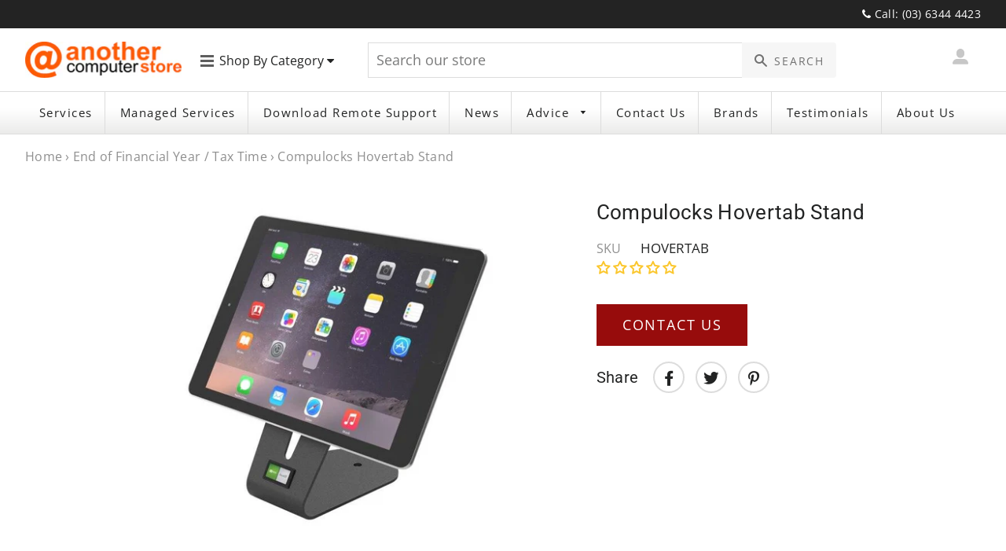

--- FILE ---
content_type: text/html; charset=utf-8
request_url: https://another.com.au/collections/end-of-financial-year-tax-time/products/compulocks-hovertab-stand
body_size: 33875
content:
<!doctype html>
<html class="no-js" lang="en">
  <head>
    <meta name="google-site-verification" content="MHy_TXjWes1JTZ3NeL4vI5RMuh3VgRXcizrpq9ZCQV0">
    



    <!-- Basic page needs ================================================== -->
    <meta charset="utf-8">
    <meta http-equiv="X-UA-Compatible" content="IE=edge,chrome=1">
    
      <link rel="shortcut icon" href="//another.com.au/cdn/shop/files/computer-8-favicon_32x32.png?v=1613757126" type="image/png">
    

    <!-- Title and description ================================================== -->
    <title>
      Compulocks Hovertab Stand
      
      
       &ndash; Another Computer Store
    </title>

    

    <!-- Helpers ================================================== -->
    <!-- /snippets/social-meta-tags.liquid -->




<meta property="og:site_name" content="Another Computer Store">
<meta property="og:url" content="https://another.com.au/products/compulocks-hovertab-stand">
<meta property="og:title" content="Compulocks Hovertab Stand">
<meta property="og:type" content="product">
<meta property="og:description" content="Another IT Group has a vision that our service to the community will empower people to grow and prosper in technology with creativity and confidence. We  aim to be the Preferred IT Service & Support Company in Northern Tasmania.">

  <meta property="og:price:amount" content="119.00">
  <meta property="og:price:currency" content="AUD">

<meta property="og:image" content="http://another.com.au/cdn/shop/products/9FA72CE3-13A0-4ABC-A413-74CF0E80E244_1200x1200.jpg?v=1622461376">
<meta property="og:image:secure_url" content="https://another.com.au/cdn/shop/products/9FA72CE3-13A0-4ABC-A413-74CF0E80E244_1200x1200.jpg?v=1622461376">


<meta name="twitter:card" content="summary_large_image">
<meta name="twitter:title" content="Compulocks Hovertab Stand">
<meta name="twitter:description" content="Another IT Group has a vision that our service to the community will empower people to grow and prosper in technology with creativity and confidence. We  aim to be the Preferred IT Service & Support Company in Northern Tasmania.">

    <link rel="canonical" href="https://another.com.au/products/compulocks-hovertab-stand">
    <meta name="viewport" content="width=device-width,initial-scale=1,shrink-to-fit=no">
    <meta name="theme-color" content="#1c1d1d">

    <!-- CSS ================================================== -->
    <link href="//another.com.au/cdn/shop/t/4/assets/timber.scss.css?v=11037963082867506541762568377" rel="stylesheet" type="text/css" media="all" />
    <link href="//another.com.au/cdn/shop/t/4/assets/theme.scss.css?v=68729845631137344941762568377" rel="stylesheet" type="text/css" media="all" />
    <link href="//another.com.au/cdn/shop/t/4/assets/custom.css?v=54446837506964556651606101140" rel="stylesheet" type="text/css" media="all" />
    <link href="//another.com.au/cdn/shop/t/4/assets/all_font_awesome.css?v=178552506676412430111601457597" rel="stylesheet" type="text/css" media="all" />
    <link href="//another.com.au/cdn/shop/t/4/assets/alertify.min.css?v=133542258080493907551601457596" rel="stylesheet" type="text/css" media="all" />

    <!-- Sections ================================================== -->
    <script>
      window.theme = window.theme || {};
      theme.strings = {
        zoomClose: "Close (Esc)",
        zoomPrev: "Previous (Left arrow key)",
        zoomNext: "Next (Right arrow key)",
        moneyFormat: "${{amount}}",
        addressError: "Error looking up that address",
        addressNoResults: "No results for that address",
        addressQueryLimit: "You have exceeded the Google API usage limit. Consider upgrading to a \u003ca href=\"https:\/\/developers.google.com\/maps\/premium\/usage-limits\"\u003ePremium Plan\u003c\/a\u003e.",
        authError: "There was a problem authenticating your Google Maps account.",
        cartEmpty: "Your cart is currently empty.",
        cartCookie: "Enable cookies to use the shopping cart",
        cartSavings: "You're saving [savings]"
      };
      theme.settings = {
        cartType: "page",
        gridType: "collage"
      };
    </script>

    <script src="//another.com.au/cdn/shop/t/4/assets/jquery-2.2.3.min.js?v=58211863146907186831601457606" type="text/javascript"></script>

    <script src="//another.com.au/cdn/shop/t/4/assets/lazysizes.min.js?v=155223123402716617051601457607" async="async"></script>

    <script src="//another.com.au/cdn/shop/t/4/assets/theme.js?v=13162836899144895241706870190" defer="defer"></script>

    <!-- Header hook for plugins ================================================== -->
    <script>window.performance && window.performance.mark && window.performance.mark('shopify.content_for_header.start');</script><meta id="shopify-digital-wallet" name="shopify-digital-wallet" content="/34737356845/digital_wallets/dialog">
<link rel="alternate" type="application/json+oembed" href="https://another.com.au/products/compulocks-hovertab-stand.oembed">
<script async="async" src="/checkouts/internal/preloads.js?locale=en-AU"></script>
<script id="shopify-features" type="application/json">{"accessToken":"40cc2572e4d59a86fa76b25bde840cd0","betas":["rich-media-storefront-analytics"],"domain":"another.com.au","predictiveSearch":true,"shopId":34737356845,"locale":"en"}</script>
<script>var Shopify = Shopify || {};
Shopify.shop = "le-computer-8.myshopify.com";
Shopify.locale = "en";
Shopify.currency = {"active":"AUD","rate":"1.0"};
Shopify.country = "AU";
Shopify.theme = {"name":"Another Computer store - Staging","id":113345790112,"schema_name":"Brooklyn","schema_version":"15.2.8","theme_store_id":null,"role":"main"};
Shopify.theme.handle = "null";
Shopify.theme.style = {"id":null,"handle":null};
Shopify.cdnHost = "another.com.au/cdn";
Shopify.routes = Shopify.routes || {};
Shopify.routes.root = "/";</script>
<script type="module">!function(o){(o.Shopify=o.Shopify||{}).modules=!0}(window);</script>
<script>!function(o){function n(){var o=[];function n(){o.push(Array.prototype.slice.apply(arguments))}return n.q=o,n}var t=o.Shopify=o.Shopify||{};t.loadFeatures=n(),t.autoloadFeatures=n()}(window);</script>
<script id="shop-js-analytics" type="application/json">{"pageType":"product"}</script>
<script defer="defer" async type="module" src="//another.com.au/cdn/shopifycloud/shop-js/modules/v2/client.init-shop-cart-sync_BT-GjEfc.en.esm.js"></script>
<script defer="defer" async type="module" src="//another.com.au/cdn/shopifycloud/shop-js/modules/v2/chunk.common_D58fp_Oc.esm.js"></script>
<script defer="defer" async type="module" src="//another.com.au/cdn/shopifycloud/shop-js/modules/v2/chunk.modal_xMitdFEc.esm.js"></script>
<script type="module">
  await import("//another.com.au/cdn/shopifycloud/shop-js/modules/v2/client.init-shop-cart-sync_BT-GjEfc.en.esm.js");
await import("//another.com.au/cdn/shopifycloud/shop-js/modules/v2/chunk.common_D58fp_Oc.esm.js");
await import("//another.com.au/cdn/shopifycloud/shop-js/modules/v2/chunk.modal_xMitdFEc.esm.js");

  window.Shopify.SignInWithShop?.initShopCartSync?.({"fedCMEnabled":true,"windoidEnabled":true});

</script>
<script id="__st">var __st={"a":34737356845,"offset":39600,"reqid":"0b518ee4-8888-4591-8772-7646c19cbd49-1769436551","pageurl":"another.com.au\/collections\/end-of-financial-year-tax-time\/products\/compulocks-hovertab-stand","u":"9f0bef2b6c7f","p":"product","rtyp":"product","rid":6730822418592};</script>
<script>window.ShopifyPaypalV4VisibilityTracking = true;</script>
<script id="captcha-bootstrap">!function(){'use strict';const t='contact',e='account',n='new_comment',o=[[t,t],['blogs',n],['comments',n],[t,'customer']],c=[[e,'customer_login'],[e,'guest_login'],[e,'recover_customer_password'],[e,'create_customer']],r=t=>t.map((([t,e])=>`form[action*='/${t}']:not([data-nocaptcha='true']) input[name='form_type'][value='${e}']`)).join(','),a=t=>()=>t?[...document.querySelectorAll(t)].map((t=>t.form)):[];function s(){const t=[...o],e=r(t);return a(e)}const i='password',u='form_key',d=['recaptcha-v3-token','g-recaptcha-response','h-captcha-response',i],f=()=>{try{return window.sessionStorage}catch{return}},m='__shopify_v',_=t=>t.elements[u];function p(t,e,n=!1){try{const o=window.sessionStorage,c=JSON.parse(o.getItem(e)),{data:r}=function(t){const{data:e,action:n}=t;return t[m]||n?{data:e,action:n}:{data:t,action:n}}(c);for(const[e,n]of Object.entries(r))t.elements[e]&&(t.elements[e].value=n);n&&o.removeItem(e)}catch(o){console.error('form repopulation failed',{error:o})}}const l='form_type',E='cptcha';function T(t){t.dataset[E]=!0}const w=window,h=w.document,L='Shopify',v='ce_forms',y='captcha';let A=!1;((t,e)=>{const n=(g='f06e6c50-85a8-45c8-87d0-21a2b65856fe',I='https://cdn.shopify.com/shopifycloud/storefront-forms-hcaptcha/ce_storefront_forms_captcha_hcaptcha.v1.5.2.iife.js',D={infoText:'Protected by hCaptcha',privacyText:'Privacy',termsText:'Terms'},(t,e,n)=>{const o=w[L][v],c=o.bindForm;if(c)return c(t,g,e,D).then(n);var r;o.q.push([[t,g,e,D],n]),r=I,A||(h.body.append(Object.assign(h.createElement('script'),{id:'captcha-provider',async:!0,src:r})),A=!0)});var g,I,D;w[L]=w[L]||{},w[L][v]=w[L][v]||{},w[L][v].q=[],w[L][y]=w[L][y]||{},w[L][y].protect=function(t,e){n(t,void 0,e),T(t)},Object.freeze(w[L][y]),function(t,e,n,w,h,L){const[v,y,A,g]=function(t,e,n){const i=e?o:[],u=t?c:[],d=[...i,...u],f=r(d),m=r(i),_=r(d.filter((([t,e])=>n.includes(e))));return[a(f),a(m),a(_),s()]}(w,h,L),I=t=>{const e=t.target;return e instanceof HTMLFormElement?e:e&&e.form},D=t=>v().includes(t);t.addEventListener('submit',(t=>{const e=I(t);if(!e)return;const n=D(e)&&!e.dataset.hcaptchaBound&&!e.dataset.recaptchaBound,o=_(e),c=g().includes(e)&&(!o||!o.value);(n||c)&&t.preventDefault(),c&&!n&&(function(t){try{if(!f())return;!function(t){const e=f();if(!e)return;const n=_(t);if(!n)return;const o=n.value;o&&e.removeItem(o)}(t);const e=Array.from(Array(32),(()=>Math.random().toString(36)[2])).join('');!function(t,e){_(t)||t.append(Object.assign(document.createElement('input'),{type:'hidden',name:u})),t.elements[u].value=e}(t,e),function(t,e){const n=f();if(!n)return;const o=[...t.querySelectorAll(`input[type='${i}']`)].map((({name:t})=>t)),c=[...d,...o],r={};for(const[a,s]of new FormData(t).entries())c.includes(a)||(r[a]=s);n.setItem(e,JSON.stringify({[m]:1,action:t.action,data:r}))}(t,e)}catch(e){console.error('failed to persist form',e)}}(e),e.submit())}));const S=(t,e)=>{t&&!t.dataset[E]&&(n(t,e.some((e=>e===t))),T(t))};for(const o of['focusin','change'])t.addEventListener(o,(t=>{const e=I(t);D(e)&&S(e,y())}));const B=e.get('form_key'),M=e.get(l),P=B&&M;t.addEventListener('DOMContentLoaded',(()=>{const t=y();if(P)for(const e of t)e.elements[l].value===M&&p(e,B);[...new Set([...A(),...v().filter((t=>'true'===t.dataset.shopifyCaptcha))])].forEach((e=>S(e,t)))}))}(h,new URLSearchParams(w.location.search),n,t,e,['guest_login'])})(!0,!0)}();</script>
<script integrity="sha256-4kQ18oKyAcykRKYeNunJcIwy7WH5gtpwJnB7kiuLZ1E=" data-source-attribution="shopify.loadfeatures" defer="defer" src="//another.com.au/cdn/shopifycloud/storefront/assets/storefront/load_feature-a0a9edcb.js" crossorigin="anonymous"></script>
<script data-source-attribution="shopify.dynamic_checkout.dynamic.init">var Shopify=Shopify||{};Shopify.PaymentButton=Shopify.PaymentButton||{isStorefrontPortableWallets:!0,init:function(){window.Shopify.PaymentButton.init=function(){};var t=document.createElement("script");t.src="https://another.com.au/cdn/shopifycloud/portable-wallets/latest/portable-wallets.en.js",t.type="module",document.head.appendChild(t)}};
</script>
<script data-source-attribution="shopify.dynamic_checkout.buyer_consent">
  function portableWalletsHideBuyerConsent(e){var t=document.getElementById("shopify-buyer-consent"),n=document.getElementById("shopify-subscription-policy-button");t&&n&&(t.classList.add("hidden"),t.setAttribute("aria-hidden","true"),n.removeEventListener("click",e))}function portableWalletsShowBuyerConsent(e){var t=document.getElementById("shopify-buyer-consent"),n=document.getElementById("shopify-subscription-policy-button");t&&n&&(t.classList.remove("hidden"),t.removeAttribute("aria-hidden"),n.addEventListener("click",e))}window.Shopify?.PaymentButton&&(window.Shopify.PaymentButton.hideBuyerConsent=portableWalletsHideBuyerConsent,window.Shopify.PaymentButton.showBuyerConsent=portableWalletsShowBuyerConsent);
</script>
<script data-source-attribution="shopify.dynamic_checkout.cart.bootstrap">document.addEventListener("DOMContentLoaded",(function(){function t(){return document.querySelector("shopify-accelerated-checkout-cart, shopify-accelerated-checkout")}if(t())Shopify.PaymentButton.init();else{new MutationObserver((function(e,n){t()&&(Shopify.PaymentButton.init(),n.disconnect())})).observe(document.body,{childList:!0,subtree:!0})}}));
</script>
<script id="sections-script" data-sections="search-autocomplete" defer="defer" src="//another.com.au/cdn/shop/t/4/compiled_assets/scripts.js?v=1834"></script>
<script>window.performance && window.performance.mark && window.performance.mark('shopify.content_for_header.end');</script>

    <script src="//another.com.au/cdn/shop/t/4/assets/modernizr.min.js?v=21391054748206432451601457607" type="text/javascript"></script>
    <script src="//another.com.au/cdn/shop/t/4/assets/alertify.min.js?v=132825018250135588001601457597" type="text/javascript"></script>

    
    

    <!-- Begin Recently Viewed Products -->

    <script src="//ajax.aspnetcdn.com/ajax/jquery.templates/beta1/jquery.tmpl.min.js" type="text/javascript"></script>
    <script src="//another.com.au/cdn/shop/t/4/assets/jquery.products.min.js?v=88194351912067139891601457607" type="text/javascript"></script>

    
      <script>
        Shopify.Products.recordRecentlyViewed();
      </script>
    

    <!-- End Recently Viewed Products -->

    
<!-- Start of Judge.me Core -->
<link rel="dns-prefetch" href="https://cdn.judge.me/">
<script data-cfasync='false' class='jdgm-settings-script'>window.jdgmSettings={"pagination":5,"disable_web_reviews":false,"badge_no_review_text":"No reviews","badge_n_reviews_text":"{{ n }} review/reviews","hide_badge_preview_if_no_reviews":true,"badge_hide_text":false,"enforce_center_preview_badge":false,"widget_title":"Customer Reviews","widget_open_form_text":"Write a review","widget_close_form_text":"Cancel review","widget_refresh_page_text":"Refresh page","widget_summary_text":"Based on {{ number_of_reviews }} review/reviews","widget_no_review_text":"Be the first to write a review","widget_name_field_text":"Display name","widget_verified_name_field_text":"Verified Name (public)","widget_name_placeholder_text":"Display name","widget_required_field_error_text":"This field is required.","widget_email_field_text":"Email address","widget_verified_email_field_text":"Verified Email (private, can not be edited)","widget_email_placeholder_text":"Your email address","widget_email_field_error_text":"Please enter a valid email address.","widget_rating_field_text":"Rating","widget_review_title_field_text":"Review Title","widget_review_title_placeholder_text":"Give your review a title","widget_review_body_field_text":"Review content","widget_review_body_placeholder_text":"Start writing here...","widget_pictures_field_text":"Picture/Video (optional)","widget_submit_review_text":"Submit Review","widget_submit_verified_review_text":"Submit Verified Review","widget_submit_success_msg_with_auto_publish":"Thank you! Please refresh the page in a few moments to see your review. You can remove or edit your review by logging into \u003ca href='https://judge.me/login' target='_blank' rel='nofollow noopener'\u003eJudge.me\u003c/a\u003e","widget_submit_success_msg_no_auto_publish":"Thank you! Your review will be published as soon as it is approved by the shop admin. You can remove or edit your review by logging into \u003ca href='https://judge.me/login' target='_blank' rel='nofollow noopener'\u003eJudge.me\u003c/a\u003e","widget_show_default_reviews_out_of_total_text":"Showing {{ n_reviews_shown }} out of {{ n_reviews }} reviews.","widget_show_all_link_text":"Show all","widget_show_less_link_text":"Show less","widget_author_said_text":"{{ reviewer_name }} said:","widget_days_text":"{{ n }} days ago","widget_weeks_text":"{{ n }} week/weeks ago","widget_months_text":"{{ n }} month/months ago","widget_years_text":"{{ n }} year/years ago","widget_yesterday_text":"Yesterday","widget_today_text":"Today","widget_replied_text":"\u003e\u003e {{ shop_name }} replied:","widget_read_more_text":"Read more","widget_reviewer_name_as_initial":"","widget_rating_filter_color":"#fbcd0a","widget_rating_filter_see_all_text":"See all reviews","widget_sorting_most_recent_text":"Most Recent","widget_sorting_highest_rating_text":"Highest Rating","widget_sorting_lowest_rating_text":"Lowest Rating","widget_sorting_with_pictures_text":"Only Pictures","widget_sorting_most_helpful_text":"Most Helpful","widget_open_question_form_text":"Ask a question","widget_reviews_subtab_text":"Reviews","widget_questions_subtab_text":"Questions","widget_question_label_text":"Question","widget_answer_label_text":"Answer","widget_question_placeholder_text":"Write your question here","widget_submit_question_text":"Submit Question","widget_question_submit_success_text":"Thank you for your question! We will notify you once it gets answered.","verified_badge_text":"Verified","verified_badge_bg_color":"","verified_badge_text_color":"","verified_badge_placement":"left-of-reviewer-name","widget_review_max_height":"","widget_hide_border":false,"widget_social_share":false,"widget_thumb":false,"widget_review_location_show":false,"widget_location_format":"","all_reviews_include_out_of_store_products":true,"all_reviews_out_of_store_text":"(out of store)","all_reviews_pagination":100,"all_reviews_product_name_prefix_text":"about","enable_review_pictures":false,"enable_question_anwser":false,"widget_theme":"default","review_date_format":"mm/dd/yyyy","default_sort_method":"most-recent","widget_product_reviews_subtab_text":"Product Reviews","widget_shop_reviews_subtab_text":"Shop Reviews","widget_other_products_reviews_text":"Reviews for other products","widget_store_reviews_subtab_text":"Store reviews","widget_no_store_reviews_text":"This store hasn't received any reviews yet","widget_web_restriction_product_reviews_text":"This product hasn't received any reviews yet","widget_no_items_text":"No items found","widget_show_more_text":"Show more","widget_write_a_store_review_text":"Write a Store Review","widget_other_languages_heading":"Reviews in Other Languages","widget_translate_review_text":"Translate review to {{ language }}","widget_translating_review_text":"Translating...","widget_show_original_translation_text":"Show original ({{ language }})","widget_translate_review_failed_text":"Review couldn't be translated.","widget_translate_review_retry_text":"Retry","widget_translate_review_try_again_later_text":"Try again later","show_product_url_for_grouped_product":false,"widget_sorting_pictures_first_text":"Pictures First","show_pictures_on_all_rev_page_mobile":false,"show_pictures_on_all_rev_page_desktop":false,"floating_tab_hide_mobile_install_preference":false,"floating_tab_button_name":"★ Reviews","floating_tab_title":"Let customers speak for us","floating_tab_button_color":"","floating_tab_button_background_color":"","floating_tab_url":"","floating_tab_url_enabled":false,"floating_tab_tab_style":"text","all_reviews_text_badge_text":"Customers rate us {{ shop.metafields.judgeme.all_reviews_rating | round: 1 }}/5 based on {{ shop.metafields.judgeme.all_reviews_count }} reviews.","all_reviews_text_badge_text_branded_style":"{{ shop.metafields.judgeme.all_reviews_rating | round: 1 }} out of 5 stars based on {{ shop.metafields.judgeme.all_reviews_count }} reviews","is_all_reviews_text_badge_a_link":false,"show_stars_for_all_reviews_text_badge":false,"all_reviews_text_badge_url":"","all_reviews_text_style":"text","all_reviews_text_color_style":"judgeme_brand_color","all_reviews_text_color":"#108474","all_reviews_text_show_jm_brand":true,"featured_carousel_show_header":true,"featured_carousel_title":"Let customers speak for us","testimonials_carousel_title":"Customers are saying","videos_carousel_title":"Real customer stories","cards_carousel_title":"Customers are saying","featured_carousel_count_text":"from {{ n }} reviews","featured_carousel_add_link_to_all_reviews_page":false,"featured_carousel_url":"","featured_carousel_show_images":true,"featured_carousel_autoslide_interval":5,"featured_carousel_arrows_on_the_sides":false,"featured_carousel_height":250,"featured_carousel_width":80,"featured_carousel_image_size":0,"featured_carousel_image_height":250,"featured_carousel_arrow_color":"#eeeeee","verified_count_badge_style":"vintage","verified_count_badge_orientation":"horizontal","verified_count_badge_color_style":"judgeme_brand_color","verified_count_badge_color":"#108474","is_verified_count_badge_a_link":false,"verified_count_badge_url":"","verified_count_badge_show_jm_brand":true,"widget_rating_preset_default":5,"widget_first_sub_tab":"product-reviews","widget_show_histogram":true,"widget_histogram_use_custom_color":false,"widget_pagination_use_custom_color":false,"widget_star_use_custom_color":false,"widget_verified_badge_use_custom_color":false,"widget_write_review_use_custom_color":false,"picture_reminder_submit_button":"Upload Pictures","enable_review_videos":false,"mute_video_by_default":false,"widget_sorting_videos_first_text":"Videos First","widget_review_pending_text":"Pending","featured_carousel_items_for_large_screen":3,"social_share_options_order":"Facebook,Twitter","remove_microdata_snippet":false,"disable_json_ld":false,"enable_json_ld_products":false,"preview_badge_show_question_text":false,"preview_badge_no_question_text":"No questions","preview_badge_n_question_text":"{{ number_of_questions }} question/questions","qa_badge_show_icon":false,"qa_badge_position":"same-row","remove_judgeme_branding":false,"widget_add_search_bar":false,"widget_search_bar_placeholder":"Search","widget_sorting_verified_only_text":"Verified only","featured_carousel_theme":"default","featured_carousel_show_rating":true,"featured_carousel_show_title":true,"featured_carousel_show_body":true,"featured_carousel_show_date":false,"featured_carousel_show_reviewer":true,"featured_carousel_show_product":false,"featured_carousel_header_background_color":"#108474","featured_carousel_header_text_color":"#ffffff","featured_carousel_name_product_separator":"reviewed","featured_carousel_full_star_background":"#108474","featured_carousel_empty_star_background":"#dadada","featured_carousel_vertical_theme_background":"#f9fafb","featured_carousel_verified_badge_enable":false,"featured_carousel_verified_badge_color":"#108474","featured_carousel_border_style":"round","featured_carousel_review_line_length_limit":3,"featured_carousel_more_reviews_button_text":"Read more reviews","featured_carousel_view_product_button_text":"View product","all_reviews_page_load_reviews_on":"scroll","all_reviews_page_load_more_text":"Load More Reviews","disable_fb_tab_reviews":false,"enable_ajax_cdn_cache":false,"widget_public_name_text":"displayed publicly like","default_reviewer_name":"John Smith","default_reviewer_name_has_non_latin":true,"widget_reviewer_anonymous":"Anonymous","medals_widget_title":"Judge.me Review Medals","medals_widget_background_color":"#f9fafb","medals_widget_position":"footer_all_pages","medals_widget_border_color":"#f9fafb","medals_widget_verified_text_position":"left","medals_widget_use_monochromatic_version":false,"medals_widget_elements_color":"#108474","show_reviewer_avatar":true,"widget_invalid_yt_video_url_error_text":"Not a YouTube video URL","widget_max_length_field_error_text":"Please enter no more than {0} characters.","widget_show_country_flag":false,"widget_show_collected_via_shop_app":true,"widget_verified_by_shop_badge_style":"light","widget_verified_by_shop_text":"Verified by Shop","widget_show_photo_gallery":false,"widget_load_with_code_splitting":true,"widget_ugc_install_preference":false,"widget_ugc_title":"Made by us, Shared by you","widget_ugc_subtitle":"Tag us to see your picture featured in our page","widget_ugc_arrows_color":"#ffffff","widget_ugc_primary_button_text":"Buy Now","widget_ugc_primary_button_background_color":"#108474","widget_ugc_primary_button_text_color":"#ffffff","widget_ugc_primary_button_border_width":"0","widget_ugc_primary_button_border_style":"none","widget_ugc_primary_button_border_color":"#108474","widget_ugc_primary_button_border_radius":"25","widget_ugc_secondary_button_text":"Load More","widget_ugc_secondary_button_background_color":"#ffffff","widget_ugc_secondary_button_text_color":"#108474","widget_ugc_secondary_button_border_width":"2","widget_ugc_secondary_button_border_style":"solid","widget_ugc_secondary_button_border_color":"#108474","widget_ugc_secondary_button_border_radius":"25","widget_ugc_reviews_button_text":"View Reviews","widget_ugc_reviews_button_background_color":"#ffffff","widget_ugc_reviews_button_text_color":"#108474","widget_ugc_reviews_button_border_width":"2","widget_ugc_reviews_button_border_style":"solid","widget_ugc_reviews_button_border_color":"#108474","widget_ugc_reviews_button_border_radius":"25","widget_ugc_reviews_button_link_to":"judgeme-reviews-page","widget_ugc_show_post_date":true,"widget_ugc_max_width":"800","widget_rating_metafield_value_type":true,"widget_primary_color":"#108474","widget_enable_secondary_color":false,"widget_secondary_color":"#edf5f5","widget_summary_average_rating_text":"{{ average_rating }} out of 5","widget_media_grid_title":"Customer photos \u0026 videos","widget_media_grid_see_more_text":"See more","widget_round_style":false,"widget_show_product_medals":true,"widget_verified_by_judgeme_text":"Verified by Judge.me","widget_show_store_medals":true,"widget_verified_by_judgeme_text_in_store_medals":"Verified by Judge.me","widget_media_field_exceed_quantity_message":"Sorry, we can only accept {{ max_media }} for one review.","widget_media_field_exceed_limit_message":"{{ file_name }} is too large, please select a {{ media_type }} less than {{ size_limit }}MB.","widget_review_submitted_text":"Review Submitted!","widget_question_submitted_text":"Question Submitted!","widget_close_form_text_question":"Cancel","widget_write_your_answer_here_text":"Write your answer here","widget_enabled_branded_link":true,"widget_show_collected_by_judgeme":false,"widget_reviewer_name_color":"","widget_write_review_text_color":"","widget_write_review_bg_color":"","widget_collected_by_judgeme_text":"collected by Judge.me","widget_pagination_type":"standard","widget_load_more_text":"Load More","widget_load_more_color":"#108474","widget_full_review_text":"Full Review","widget_read_more_reviews_text":"Read More Reviews","widget_read_questions_text":"Read Questions","widget_questions_and_answers_text":"Questions \u0026 Answers","widget_verified_by_text":"Verified by","widget_verified_text":"Verified","widget_number_of_reviews_text":"{{ number_of_reviews }} reviews","widget_back_button_text":"Back","widget_next_button_text":"Next","widget_custom_forms_filter_button":"Filters","custom_forms_style":"vertical","widget_show_review_information":false,"how_reviews_are_collected":"How reviews are collected?","widget_show_review_keywords":false,"widget_gdpr_statement":"How we use your data: We'll only contact you about the review you left, and only if necessary. By submitting your review, you agree to Judge.me's \u003ca href='https://judge.me/terms' target='_blank' rel='nofollow noopener'\u003eterms\u003c/a\u003e, \u003ca href='https://judge.me/privacy' target='_blank' rel='nofollow noopener'\u003eprivacy\u003c/a\u003e and \u003ca href='https://judge.me/content-policy' target='_blank' rel='nofollow noopener'\u003econtent\u003c/a\u003e policies.","widget_multilingual_sorting_enabled":false,"widget_translate_review_content_enabled":false,"widget_translate_review_content_method":"manual","popup_widget_review_selection":"automatically_with_pictures","popup_widget_round_border_style":true,"popup_widget_show_title":true,"popup_widget_show_body":true,"popup_widget_show_reviewer":false,"popup_widget_show_product":true,"popup_widget_show_pictures":true,"popup_widget_use_review_picture":true,"popup_widget_show_on_home_page":true,"popup_widget_show_on_product_page":true,"popup_widget_show_on_collection_page":true,"popup_widget_show_on_cart_page":true,"popup_widget_position":"bottom_left","popup_widget_first_review_delay":5,"popup_widget_duration":5,"popup_widget_interval":5,"popup_widget_review_count":5,"popup_widget_hide_on_mobile":true,"review_snippet_widget_round_border_style":true,"review_snippet_widget_card_color":"#FFFFFF","review_snippet_widget_slider_arrows_background_color":"#FFFFFF","review_snippet_widget_slider_arrows_color":"#000000","review_snippet_widget_star_color":"#108474","show_product_variant":false,"all_reviews_product_variant_label_text":"Variant: ","widget_show_verified_branding":false,"widget_ai_summary_title":"Customers say","widget_ai_summary_disclaimer":"AI-powered review summary based on recent customer reviews","widget_show_ai_summary":false,"widget_show_ai_summary_bg":false,"widget_show_review_title_input":true,"redirect_reviewers_invited_via_email":"review_widget","request_store_review_after_product_review":false,"request_review_other_products_in_order":false,"review_form_color_scheme":"default","review_form_corner_style":"square","review_form_star_color":{},"review_form_text_color":"#333333","review_form_background_color":"#ffffff","review_form_field_background_color":"#fafafa","review_form_button_color":{},"review_form_button_text_color":"#ffffff","review_form_modal_overlay_color":"#000000","review_content_screen_title_text":"How would you rate this product?","review_content_introduction_text":"We would love it if you would share a bit about your experience.","store_review_form_title_text":"How would you rate this store?","store_review_form_introduction_text":"We would love it if you would share a bit about your experience.","show_review_guidance_text":true,"one_star_review_guidance_text":"Poor","five_star_review_guidance_text":"Great","customer_information_screen_title_text":"About you","customer_information_introduction_text":"Please tell us more about you.","custom_questions_screen_title_text":"Your experience in more detail","custom_questions_introduction_text":"Here are a few questions to help us understand more about your experience.","review_submitted_screen_title_text":"Thanks for your review!","review_submitted_screen_thank_you_text":"We are processing it and it will appear on the store soon.","review_submitted_screen_email_verification_text":"Please confirm your email by clicking the link we just sent you. This helps us keep reviews authentic.","review_submitted_request_store_review_text":"Would you like to share your experience of shopping with us?","review_submitted_review_other_products_text":"Would you like to review these products?","store_review_screen_title_text":"Would you like to share your experience of shopping with us?","store_review_introduction_text":"We value your feedback and use it to improve. Please share any thoughts or suggestions you have.","reviewer_media_screen_title_picture_text":"Share a picture","reviewer_media_introduction_picture_text":"Upload a photo to support your review.","reviewer_media_screen_title_video_text":"Share a video","reviewer_media_introduction_video_text":"Upload a video to support your review.","reviewer_media_screen_title_picture_or_video_text":"Share a picture or video","reviewer_media_introduction_picture_or_video_text":"Upload a photo or video to support your review.","reviewer_media_youtube_url_text":"Paste your Youtube URL here","advanced_settings_next_step_button_text":"Next","advanced_settings_close_review_button_text":"Close","modal_write_review_flow":false,"write_review_flow_required_text":"Required","write_review_flow_privacy_message_text":"We respect your privacy.","write_review_flow_anonymous_text":"Post review as anonymous","write_review_flow_visibility_text":"This won't be visible to other customers.","write_review_flow_multiple_selection_help_text":"Select as many as you like","write_review_flow_single_selection_help_text":"Select one option","write_review_flow_required_field_error_text":"This field is required","write_review_flow_invalid_email_error_text":"Please enter a valid email address","write_review_flow_max_length_error_text":"Max. {{ max_length }} characters.","write_review_flow_media_upload_text":"\u003cb\u003eClick to upload\u003c/b\u003e or drag and drop","write_review_flow_gdpr_statement":"We'll only contact you about your review if necessary. By submitting your review, you agree to our \u003ca href='https://judge.me/terms' target='_blank' rel='nofollow noopener'\u003eterms and conditions\u003c/a\u003e and \u003ca href='https://judge.me/privacy' target='_blank' rel='nofollow noopener'\u003eprivacy policy\u003c/a\u003e.","rating_only_reviews_enabled":false,"show_negative_reviews_help_screen":false,"new_review_flow_help_screen_rating_threshold":3,"negative_review_resolution_screen_title_text":"Tell us more","negative_review_resolution_text":"Your experience matters to us. If there were issues with your purchase, we're here to help. Feel free to reach out to us, we'd love the opportunity to make things right.","negative_review_resolution_button_text":"Contact us","negative_review_resolution_proceed_with_review_text":"Leave a review","negative_review_resolution_subject":"Issue with purchase from {{ shop_name }}.{{ order_name }}","preview_badge_collection_page_install_status":false,"widget_review_custom_css":"","preview_badge_custom_css":"","preview_badge_stars_count":"5-stars","featured_carousel_custom_css":"","floating_tab_custom_css":"","all_reviews_widget_custom_css":"","medals_widget_custom_css":"","verified_badge_custom_css":"","all_reviews_text_custom_css":"","transparency_badges_collected_via_store_invite":false,"transparency_badges_from_another_provider":false,"transparency_badges_collected_from_store_visitor":false,"transparency_badges_collected_by_verified_review_provider":false,"transparency_badges_earned_reward":false,"transparency_badges_collected_via_store_invite_text":"Review collected via store invitation","transparency_badges_from_another_provider_text":"Review collected from another provider","transparency_badges_collected_from_store_visitor_text":"Review collected from a store visitor","transparency_badges_written_in_google_text":"Review written in Google","transparency_badges_written_in_etsy_text":"Review written in Etsy","transparency_badges_written_in_shop_app_text":"Review written in Shop App","transparency_badges_earned_reward_text":"Review earned a reward for future purchase","product_review_widget_per_page":10,"widget_store_review_label_text":"Review about the store","checkout_comment_extension_title_on_product_page":"Customer Comments","checkout_comment_extension_num_latest_comment_show":5,"checkout_comment_extension_format":"name_and_timestamp","checkout_comment_customer_name":"last_initial","checkout_comment_comment_notification":true,"preview_badge_collection_page_install_preference":true,"preview_badge_home_page_install_preference":false,"preview_badge_product_page_install_preference":true,"review_widget_install_preference":"","review_carousel_install_preference":false,"floating_reviews_tab_install_preference":"none","verified_reviews_count_badge_install_preference":false,"all_reviews_text_install_preference":false,"review_widget_best_location":true,"judgeme_medals_install_preference":false,"review_widget_revamp_enabled":false,"review_widget_qna_enabled":false,"review_widget_header_theme":"minimal","review_widget_widget_title_enabled":true,"review_widget_header_text_size":"medium","review_widget_header_text_weight":"regular","review_widget_average_rating_style":"compact","review_widget_bar_chart_enabled":true,"review_widget_bar_chart_type":"numbers","review_widget_bar_chart_style":"standard","review_widget_expanded_media_gallery_enabled":false,"review_widget_reviews_section_theme":"standard","review_widget_image_style":"thumbnails","review_widget_review_image_ratio":"square","review_widget_stars_size":"medium","review_widget_verified_badge":"standard_text","review_widget_review_title_text_size":"medium","review_widget_review_text_size":"medium","review_widget_review_text_length":"medium","review_widget_number_of_columns_desktop":3,"review_widget_carousel_transition_speed":5,"review_widget_custom_questions_answers_display":"always","review_widget_button_text_color":"#FFFFFF","review_widget_text_color":"#000000","review_widget_lighter_text_color":"#7B7B7B","review_widget_corner_styling":"soft","review_widget_review_word_singular":"review","review_widget_review_word_plural":"reviews","review_widget_voting_label":"Helpful?","review_widget_shop_reply_label":"Reply from {{ shop_name }}:","review_widget_filters_title":"Filters","qna_widget_question_word_singular":"Question","qna_widget_question_word_plural":"Questions","qna_widget_answer_reply_label":"Answer from {{ answerer_name }}:","qna_content_screen_title_text":"Ask a question about this product","qna_widget_question_required_field_error_text":"Please enter your question.","qna_widget_flow_gdpr_statement":"We'll only contact you about your question if necessary. By submitting your question, you agree to our \u003ca href='https://judge.me/terms' target='_blank' rel='nofollow noopener'\u003eterms and conditions\u003c/a\u003e and \u003ca href='https://judge.me/privacy' target='_blank' rel='nofollow noopener'\u003eprivacy policy\u003c/a\u003e.","qna_widget_question_submitted_text":"Thanks for your question!","qna_widget_close_form_text_question":"Close","qna_widget_question_submit_success_text":"We’ll notify you by email when your question is answered.","all_reviews_widget_v2025_enabled":false,"all_reviews_widget_v2025_header_theme":"default","all_reviews_widget_v2025_widget_title_enabled":true,"all_reviews_widget_v2025_header_text_size":"medium","all_reviews_widget_v2025_header_text_weight":"regular","all_reviews_widget_v2025_average_rating_style":"compact","all_reviews_widget_v2025_bar_chart_enabled":true,"all_reviews_widget_v2025_bar_chart_type":"numbers","all_reviews_widget_v2025_bar_chart_style":"standard","all_reviews_widget_v2025_expanded_media_gallery_enabled":false,"all_reviews_widget_v2025_show_store_medals":true,"all_reviews_widget_v2025_show_photo_gallery":true,"all_reviews_widget_v2025_show_review_keywords":false,"all_reviews_widget_v2025_show_ai_summary":false,"all_reviews_widget_v2025_show_ai_summary_bg":false,"all_reviews_widget_v2025_add_search_bar":false,"all_reviews_widget_v2025_default_sort_method":"most-recent","all_reviews_widget_v2025_reviews_per_page":10,"all_reviews_widget_v2025_reviews_section_theme":"default","all_reviews_widget_v2025_image_style":"thumbnails","all_reviews_widget_v2025_review_image_ratio":"square","all_reviews_widget_v2025_stars_size":"medium","all_reviews_widget_v2025_verified_badge":"bold_badge","all_reviews_widget_v2025_review_title_text_size":"medium","all_reviews_widget_v2025_review_text_size":"medium","all_reviews_widget_v2025_review_text_length":"medium","all_reviews_widget_v2025_number_of_columns_desktop":3,"all_reviews_widget_v2025_carousel_transition_speed":5,"all_reviews_widget_v2025_custom_questions_answers_display":"always","all_reviews_widget_v2025_show_product_variant":false,"all_reviews_widget_v2025_show_reviewer_avatar":true,"all_reviews_widget_v2025_reviewer_name_as_initial":"","all_reviews_widget_v2025_review_location_show":false,"all_reviews_widget_v2025_location_format":"","all_reviews_widget_v2025_show_country_flag":false,"all_reviews_widget_v2025_verified_by_shop_badge_style":"light","all_reviews_widget_v2025_social_share":false,"all_reviews_widget_v2025_social_share_options_order":"Facebook,Twitter,LinkedIn,Pinterest","all_reviews_widget_v2025_pagination_type":"standard","all_reviews_widget_v2025_button_text_color":"#FFFFFF","all_reviews_widget_v2025_text_color":"#000000","all_reviews_widget_v2025_lighter_text_color":"#7B7B7B","all_reviews_widget_v2025_corner_styling":"soft","all_reviews_widget_v2025_title":"Customer reviews","all_reviews_widget_v2025_ai_summary_title":"Customers say about this store","all_reviews_widget_v2025_no_review_text":"Be the first to write a review","platform":"shopify","branding_url":"https://app.judge.me/reviews","branding_text":"Powered by Judge.me","locale":"en","reply_name":"Another Computer Store","widget_version":"2.1","footer":true,"autopublish":true,"review_dates":true,"enable_custom_form":false,"shop_locale":"en","enable_multi_locales_translations":false,"show_review_title_input":true,"review_verification_email_status":"always","can_be_branded":false,"reply_name_text":"Another Computer Store"};</script> <style class='jdgm-settings-style'>.jdgm-xx{left:0}.jdgm-histogram .jdgm-histogram__bar-content{background:#fbcd0a}.jdgm-histogram .jdgm-histogram__bar:after{background:#fbcd0a}.jdgm-prev-badge[data-average-rating='0.00']{display:none !important}.jdgm-author-all-initials{display:none !important}.jdgm-author-last-initial{display:none !important}.jdgm-rev-widg__title{visibility:hidden}.jdgm-rev-widg__summary-text{visibility:hidden}.jdgm-prev-badge__text{visibility:hidden}.jdgm-rev__replier:before{content:'Another Computer Store'}.jdgm-rev__prod-link-prefix:before{content:'about'}.jdgm-rev__variant-label:before{content:'Variant: '}.jdgm-rev__out-of-store-text:before{content:'(out of store)'}@media only screen and (min-width: 768px){.jdgm-rev__pics .jdgm-rev_all-rev-page-picture-separator,.jdgm-rev__pics .jdgm-rev__product-picture{display:none}}@media only screen and (max-width: 768px){.jdgm-rev__pics .jdgm-rev_all-rev-page-picture-separator,.jdgm-rev__pics .jdgm-rev__product-picture{display:none}}.jdgm-preview-badge[data-template="index"]{display:none !important}.jdgm-verified-count-badget[data-from-snippet="true"]{display:none !important}.jdgm-carousel-wrapper[data-from-snippet="true"]{display:none !important}.jdgm-all-reviews-text[data-from-snippet="true"]{display:none !important}.jdgm-medals-section[data-from-snippet="true"]{display:none !important}.jdgm-ugc-media-wrapper[data-from-snippet="true"]{display:none !important}.jdgm-rev__transparency-badge[data-badge-type="review_collected_via_store_invitation"]{display:none !important}.jdgm-rev__transparency-badge[data-badge-type="review_collected_from_another_provider"]{display:none !important}.jdgm-rev__transparency-badge[data-badge-type="review_collected_from_store_visitor"]{display:none !important}.jdgm-rev__transparency-badge[data-badge-type="review_written_in_etsy"]{display:none !important}.jdgm-rev__transparency-badge[data-badge-type="review_written_in_google_business"]{display:none !important}.jdgm-rev__transparency-badge[data-badge-type="review_written_in_shop_app"]{display:none !important}.jdgm-rev__transparency-badge[data-badge-type="review_earned_for_future_purchase"]{display:none !important}
</style> <style class='jdgm-settings-style'></style>

  
  
  
  <style class='jdgm-miracle-styles'>
  @-webkit-keyframes jdgm-spin{0%{-webkit-transform:rotate(0deg);-ms-transform:rotate(0deg);transform:rotate(0deg)}100%{-webkit-transform:rotate(359deg);-ms-transform:rotate(359deg);transform:rotate(359deg)}}@keyframes jdgm-spin{0%{-webkit-transform:rotate(0deg);-ms-transform:rotate(0deg);transform:rotate(0deg)}100%{-webkit-transform:rotate(359deg);-ms-transform:rotate(359deg);transform:rotate(359deg)}}@font-face{font-family:'JudgemeStar';src:url("[data-uri]") format("woff");font-weight:normal;font-style:normal}.jdgm-star{font-family:'JudgemeStar';display:inline !important;text-decoration:none !important;padding:0 4px 0 0 !important;margin:0 !important;font-weight:bold;opacity:1;-webkit-font-smoothing:antialiased;-moz-osx-font-smoothing:grayscale}.jdgm-star:hover{opacity:1}.jdgm-star:last-of-type{padding:0 !important}.jdgm-star.jdgm--on:before{content:"\e000"}.jdgm-star.jdgm--off:before{content:"\e001"}.jdgm-star.jdgm--half:before{content:"\e002"}.jdgm-widget *{margin:0;line-height:1.4;-webkit-box-sizing:border-box;-moz-box-sizing:border-box;box-sizing:border-box;-webkit-overflow-scrolling:touch}.jdgm-hidden{display:none !important;visibility:hidden !important}.jdgm-temp-hidden{display:none}.jdgm-spinner{width:40px;height:40px;margin:auto;border-radius:50%;border-top:2px solid #eee;border-right:2px solid #eee;border-bottom:2px solid #eee;border-left:2px solid #ccc;-webkit-animation:jdgm-spin 0.8s infinite linear;animation:jdgm-spin 0.8s infinite linear}.jdgm-prev-badge{display:block !important}

</style>


  
  
   


<script data-cfasync='false' class='jdgm-script'>
!function(e){window.jdgm=window.jdgm||{},jdgm.CDN_HOST="https://cdn.judge.me/",
jdgm.docReady=function(d){(e.attachEvent?"complete"===e.readyState:"loading"!==e.readyState)?
setTimeout(d,0):e.addEventListener("DOMContentLoaded",d)},jdgm.loadCSS=function(d,t,o,s){
!o&&jdgm.loadCSS.requestedUrls.indexOf(d)>=0||(jdgm.loadCSS.requestedUrls.push(d),
(s=e.createElement("link")).rel="stylesheet",s.class="jdgm-stylesheet",s.media="nope!",
s.href=d,s.onload=function(){this.media="all",t&&setTimeout(t)},e.body.appendChild(s))},
jdgm.loadCSS.requestedUrls=[],jdgm.docReady(function(){(window.jdgmLoadCSS||e.querySelectorAll(
".jdgm-widget, .jdgm-all-reviews-page").length>0)&&(jdgmSettings.widget_load_with_code_splitting?
parseFloat(jdgmSettings.widget_version)>=3?jdgm.loadCSS(jdgm.CDN_HOST+"widget_v3/base.css"):
jdgm.loadCSS(jdgm.CDN_HOST+"widget/base.css"):jdgm.loadCSS(jdgm.CDN_HOST+"shopify_v2.css"))})}(document);
</script>
<script async data-cfasync="false" type="text/javascript" src="https://cdn.judge.me/loader.js"></script>

<noscript><link rel="stylesheet" type="text/css" media="all" href="https://cdn.judge.me/shopify_v2.css"></noscript>
<!-- End of Judge.me Core -->



    <!-- Global site tag (gtag.js) - Google Analytics -->
    <script async src="https://www.googletagmanager.com/gtag/js?id=UA-166328209-1"></script>
    <script>
      window.dataLayer = window.dataLayer || [];
      function gtag(){dataLayer.push(arguments);}
      gtag('js', new Date());

      gtag('config', 'UA-166328209-1');
    </script>
    <script src="https://www.google.com/recaptcha/api.js" async defer></script>
  <link href="https://monorail-edge.shopifysvc.com" rel="dns-prefetch">
<script>(function(){if ("sendBeacon" in navigator && "performance" in window) {try {var session_token_from_headers = performance.getEntriesByType('navigation')[0].serverTiming.find(x => x.name == '_s').description;} catch {var session_token_from_headers = undefined;}var session_cookie_matches = document.cookie.match(/_shopify_s=([^;]*)/);var session_token_from_cookie = session_cookie_matches && session_cookie_matches.length === 2 ? session_cookie_matches[1] : "";var session_token = session_token_from_headers || session_token_from_cookie || "";function handle_abandonment_event(e) {var entries = performance.getEntries().filter(function(entry) {return /monorail-edge.shopifysvc.com/.test(entry.name);});if (!window.abandonment_tracked && entries.length === 0) {window.abandonment_tracked = true;var currentMs = Date.now();var navigation_start = performance.timing.navigationStart;var payload = {shop_id: 34737356845,url: window.location.href,navigation_start,duration: currentMs - navigation_start,session_token,page_type: "product"};window.navigator.sendBeacon("https://monorail-edge.shopifysvc.com/v1/produce", JSON.stringify({schema_id: "online_store_buyer_site_abandonment/1.1",payload: payload,metadata: {event_created_at_ms: currentMs,event_sent_at_ms: currentMs}}));}}window.addEventListener('pagehide', handle_abandonment_event);}}());</script>
<script id="web-pixels-manager-setup">(function e(e,d,r,n,o){if(void 0===o&&(o={}),!Boolean(null===(a=null===(i=window.Shopify)||void 0===i?void 0:i.analytics)||void 0===a?void 0:a.replayQueue)){var i,a;window.Shopify=window.Shopify||{};var t=window.Shopify;t.analytics=t.analytics||{};var s=t.analytics;s.replayQueue=[],s.publish=function(e,d,r){return s.replayQueue.push([e,d,r]),!0};try{self.performance.mark("wpm:start")}catch(e){}var l=function(){var e={modern:/Edge?\/(1{2}[4-9]|1[2-9]\d|[2-9]\d{2}|\d{4,})\.\d+(\.\d+|)|Firefox\/(1{2}[4-9]|1[2-9]\d|[2-9]\d{2}|\d{4,})\.\d+(\.\d+|)|Chrom(ium|e)\/(9{2}|\d{3,})\.\d+(\.\d+|)|(Maci|X1{2}).+ Version\/(15\.\d+|(1[6-9]|[2-9]\d|\d{3,})\.\d+)([,.]\d+|)( \(\w+\)|)( Mobile\/\w+|) Safari\/|Chrome.+OPR\/(9{2}|\d{3,})\.\d+\.\d+|(CPU[ +]OS|iPhone[ +]OS|CPU[ +]iPhone|CPU IPhone OS|CPU iPad OS)[ +]+(15[._]\d+|(1[6-9]|[2-9]\d|\d{3,})[._]\d+)([._]\d+|)|Android:?[ /-](13[3-9]|1[4-9]\d|[2-9]\d{2}|\d{4,})(\.\d+|)(\.\d+|)|Android.+Firefox\/(13[5-9]|1[4-9]\d|[2-9]\d{2}|\d{4,})\.\d+(\.\d+|)|Android.+Chrom(ium|e)\/(13[3-9]|1[4-9]\d|[2-9]\d{2}|\d{4,})\.\d+(\.\d+|)|SamsungBrowser\/([2-9]\d|\d{3,})\.\d+/,legacy:/Edge?\/(1[6-9]|[2-9]\d|\d{3,})\.\d+(\.\d+|)|Firefox\/(5[4-9]|[6-9]\d|\d{3,})\.\d+(\.\d+|)|Chrom(ium|e)\/(5[1-9]|[6-9]\d|\d{3,})\.\d+(\.\d+|)([\d.]+$|.*Safari\/(?![\d.]+ Edge\/[\d.]+$))|(Maci|X1{2}).+ Version\/(10\.\d+|(1[1-9]|[2-9]\d|\d{3,})\.\d+)([,.]\d+|)( \(\w+\)|)( Mobile\/\w+|) Safari\/|Chrome.+OPR\/(3[89]|[4-9]\d|\d{3,})\.\d+\.\d+|(CPU[ +]OS|iPhone[ +]OS|CPU[ +]iPhone|CPU IPhone OS|CPU iPad OS)[ +]+(10[._]\d+|(1[1-9]|[2-9]\d|\d{3,})[._]\d+)([._]\d+|)|Android:?[ /-](13[3-9]|1[4-9]\d|[2-9]\d{2}|\d{4,})(\.\d+|)(\.\d+|)|Mobile Safari.+OPR\/([89]\d|\d{3,})\.\d+\.\d+|Android.+Firefox\/(13[5-9]|1[4-9]\d|[2-9]\d{2}|\d{4,})\.\d+(\.\d+|)|Android.+Chrom(ium|e)\/(13[3-9]|1[4-9]\d|[2-9]\d{2}|\d{4,})\.\d+(\.\d+|)|Android.+(UC? ?Browser|UCWEB|U3)[ /]?(15\.([5-9]|\d{2,})|(1[6-9]|[2-9]\d|\d{3,})\.\d+)\.\d+|SamsungBrowser\/(5\.\d+|([6-9]|\d{2,})\.\d+)|Android.+MQ{2}Browser\/(14(\.(9|\d{2,})|)|(1[5-9]|[2-9]\d|\d{3,})(\.\d+|))(\.\d+|)|K[Aa][Ii]OS\/(3\.\d+|([4-9]|\d{2,})\.\d+)(\.\d+|)/},d=e.modern,r=e.legacy,n=navigator.userAgent;return n.match(d)?"modern":n.match(r)?"legacy":"unknown"}(),u="modern"===l?"modern":"legacy",c=(null!=n?n:{modern:"",legacy:""})[u],f=function(e){return[e.baseUrl,"/wpm","/b",e.hashVersion,"modern"===e.buildTarget?"m":"l",".js"].join("")}({baseUrl:d,hashVersion:r,buildTarget:u}),m=function(e){var d=e.version,r=e.bundleTarget,n=e.surface,o=e.pageUrl,i=e.monorailEndpoint;return{emit:function(e){var a=e.status,t=e.errorMsg,s=(new Date).getTime(),l=JSON.stringify({metadata:{event_sent_at_ms:s},events:[{schema_id:"web_pixels_manager_load/3.1",payload:{version:d,bundle_target:r,page_url:o,status:a,surface:n,error_msg:t},metadata:{event_created_at_ms:s}}]});if(!i)return console&&console.warn&&console.warn("[Web Pixels Manager] No Monorail endpoint provided, skipping logging."),!1;try{return self.navigator.sendBeacon.bind(self.navigator)(i,l)}catch(e){}var u=new XMLHttpRequest;try{return u.open("POST",i,!0),u.setRequestHeader("Content-Type","text/plain"),u.send(l),!0}catch(e){return console&&console.warn&&console.warn("[Web Pixels Manager] Got an unhandled error while logging to Monorail."),!1}}}}({version:r,bundleTarget:l,surface:e.surface,pageUrl:self.location.href,monorailEndpoint:e.monorailEndpoint});try{o.browserTarget=l,function(e){var d=e.src,r=e.async,n=void 0===r||r,o=e.onload,i=e.onerror,a=e.sri,t=e.scriptDataAttributes,s=void 0===t?{}:t,l=document.createElement("script"),u=document.querySelector("head"),c=document.querySelector("body");if(l.async=n,l.src=d,a&&(l.integrity=a,l.crossOrigin="anonymous"),s)for(var f in s)if(Object.prototype.hasOwnProperty.call(s,f))try{l.dataset[f]=s[f]}catch(e){}if(o&&l.addEventListener("load",o),i&&l.addEventListener("error",i),u)u.appendChild(l);else{if(!c)throw new Error("Did not find a head or body element to append the script");c.appendChild(l)}}({src:f,async:!0,onload:function(){if(!function(){var e,d;return Boolean(null===(d=null===(e=window.Shopify)||void 0===e?void 0:e.analytics)||void 0===d?void 0:d.initialized)}()){var d=window.webPixelsManager.init(e)||void 0;if(d){var r=window.Shopify.analytics;r.replayQueue.forEach((function(e){var r=e[0],n=e[1],o=e[2];d.publishCustomEvent(r,n,o)})),r.replayQueue=[],r.publish=d.publishCustomEvent,r.visitor=d.visitor,r.initialized=!0}}},onerror:function(){return m.emit({status:"failed",errorMsg:"".concat(f," has failed to load")})},sri:function(e){var d=/^sha384-[A-Za-z0-9+/=]+$/;return"string"==typeof e&&d.test(e)}(c)?c:"",scriptDataAttributes:o}),m.emit({status:"loading"})}catch(e){m.emit({status:"failed",errorMsg:(null==e?void 0:e.message)||"Unknown error"})}}})({shopId: 34737356845,storefrontBaseUrl: "https://another.com.au",extensionsBaseUrl: "https://extensions.shopifycdn.com/cdn/shopifycloud/web-pixels-manager",monorailEndpoint: "https://monorail-edge.shopifysvc.com/unstable/produce_batch",surface: "storefront-renderer",enabledBetaFlags: ["2dca8a86"],webPixelsConfigList: [{"id":"1033240736","configuration":"{\"webPixelName\":\"Judge.me\"}","eventPayloadVersion":"v1","runtimeContext":"STRICT","scriptVersion":"34ad157958823915625854214640f0bf","type":"APP","apiClientId":683015,"privacyPurposes":["ANALYTICS"],"dataSharingAdjustments":{"protectedCustomerApprovalScopes":["read_customer_email","read_customer_name","read_customer_personal_data","read_customer_phone"]}},{"id":"549683360","configuration":"{\"config\":\"{\\\"pixel_id\\\":\\\"G-9Z1XQ3W2BM\\\",\\\"gtag_events\\\":[{\\\"type\\\":\\\"purchase\\\",\\\"action_label\\\":\\\"G-9Z1XQ3W2BM\\\"},{\\\"type\\\":\\\"page_view\\\",\\\"action_label\\\":\\\"G-9Z1XQ3W2BM\\\"},{\\\"type\\\":\\\"view_item\\\",\\\"action_label\\\":\\\"G-9Z1XQ3W2BM\\\"},{\\\"type\\\":\\\"search\\\",\\\"action_label\\\":\\\"G-9Z1XQ3W2BM\\\"},{\\\"type\\\":\\\"add_to_cart\\\",\\\"action_label\\\":\\\"G-9Z1XQ3W2BM\\\"},{\\\"type\\\":\\\"begin_checkout\\\",\\\"action_label\\\":\\\"G-9Z1XQ3W2BM\\\"},{\\\"type\\\":\\\"add_payment_info\\\",\\\"action_label\\\":\\\"G-9Z1XQ3W2BM\\\"}],\\\"enable_monitoring_mode\\\":false}\"}","eventPayloadVersion":"v1","runtimeContext":"OPEN","scriptVersion":"b2a88bafab3e21179ed38636efcd8a93","type":"APP","apiClientId":1780363,"privacyPurposes":[],"dataSharingAdjustments":{"protectedCustomerApprovalScopes":["read_customer_address","read_customer_email","read_customer_name","read_customer_personal_data","read_customer_phone"]}},{"id":"shopify-app-pixel","configuration":"{}","eventPayloadVersion":"v1","runtimeContext":"STRICT","scriptVersion":"0450","apiClientId":"shopify-pixel","type":"APP","privacyPurposes":["ANALYTICS","MARKETING"]},{"id":"shopify-custom-pixel","eventPayloadVersion":"v1","runtimeContext":"LAX","scriptVersion":"0450","apiClientId":"shopify-pixel","type":"CUSTOM","privacyPurposes":["ANALYTICS","MARKETING"]}],isMerchantRequest: false,initData: {"shop":{"name":"Another Computer Store","paymentSettings":{"currencyCode":"AUD"},"myshopifyDomain":"le-computer-8.myshopify.com","countryCode":"AU","storefrontUrl":"https:\/\/another.com.au"},"customer":null,"cart":null,"checkout":null,"productVariants":[{"price":{"amount":119.0,"currencyCode":"AUD"},"product":{"title":"Compulocks Hovertab Stand","vendor":"Compulocks","id":"6730822418592","untranslatedTitle":"Compulocks Hovertab Stand","url":"\/products\/compulocks-hovertab-stand","type":""},"id":"40074712776864","image":{"src":"\/\/another.com.au\/cdn\/shop\/products\/9FA72CE3-13A0-4ABC-A413-74CF0E80E244.jpg?v=1622461376"},"sku":"HOVERTAB","title":"Default Title","untranslatedTitle":"Default Title"}],"purchasingCompany":null},},"https://another.com.au/cdn","fcfee988w5aeb613cpc8e4bc33m6693e112",{"modern":"","legacy":""},{"shopId":"34737356845","storefrontBaseUrl":"https:\/\/another.com.au","extensionBaseUrl":"https:\/\/extensions.shopifycdn.com\/cdn\/shopifycloud\/web-pixels-manager","surface":"storefront-renderer","enabledBetaFlags":"[\"2dca8a86\"]","isMerchantRequest":"false","hashVersion":"fcfee988w5aeb613cpc8e4bc33m6693e112","publish":"custom","events":"[[\"page_viewed\",{}],[\"product_viewed\",{\"productVariant\":{\"price\":{\"amount\":119.0,\"currencyCode\":\"AUD\"},\"product\":{\"title\":\"Compulocks Hovertab Stand\",\"vendor\":\"Compulocks\",\"id\":\"6730822418592\",\"untranslatedTitle\":\"Compulocks Hovertab Stand\",\"url\":\"\/products\/compulocks-hovertab-stand\",\"type\":\"\"},\"id\":\"40074712776864\",\"image\":{\"src\":\"\/\/another.com.au\/cdn\/shop\/products\/9FA72CE3-13A0-4ABC-A413-74CF0E80E244.jpg?v=1622461376\"},\"sku\":\"HOVERTAB\",\"title\":\"Default Title\",\"untranslatedTitle\":\"Default Title\"}}]]"});</script><script>
  window.ShopifyAnalytics = window.ShopifyAnalytics || {};
  window.ShopifyAnalytics.meta = window.ShopifyAnalytics.meta || {};
  window.ShopifyAnalytics.meta.currency = 'AUD';
  var meta = {"product":{"id":6730822418592,"gid":"gid:\/\/shopify\/Product\/6730822418592","vendor":"Compulocks","type":"","handle":"compulocks-hovertab-stand","variants":[{"id":40074712776864,"price":11900,"name":"Compulocks Hovertab Stand","public_title":null,"sku":"HOVERTAB"}],"remote":false},"page":{"pageType":"product","resourceType":"product","resourceId":6730822418592,"requestId":"0b518ee4-8888-4591-8772-7646c19cbd49-1769436551"}};
  for (var attr in meta) {
    window.ShopifyAnalytics.meta[attr] = meta[attr];
  }
</script>
<script class="analytics">
  (function () {
    var customDocumentWrite = function(content) {
      var jquery = null;

      if (window.jQuery) {
        jquery = window.jQuery;
      } else if (window.Checkout && window.Checkout.$) {
        jquery = window.Checkout.$;
      }

      if (jquery) {
        jquery('body').append(content);
      }
    };

    var hasLoggedConversion = function(token) {
      if (token) {
        return document.cookie.indexOf('loggedConversion=' + token) !== -1;
      }
      return false;
    }

    var setCookieIfConversion = function(token) {
      if (token) {
        var twoMonthsFromNow = new Date(Date.now());
        twoMonthsFromNow.setMonth(twoMonthsFromNow.getMonth() + 2);

        document.cookie = 'loggedConversion=' + token + '; expires=' + twoMonthsFromNow;
      }
    }

    var trekkie = window.ShopifyAnalytics.lib = window.trekkie = window.trekkie || [];
    if (trekkie.integrations) {
      return;
    }
    trekkie.methods = [
      'identify',
      'page',
      'ready',
      'track',
      'trackForm',
      'trackLink'
    ];
    trekkie.factory = function(method) {
      return function() {
        var args = Array.prototype.slice.call(arguments);
        args.unshift(method);
        trekkie.push(args);
        return trekkie;
      };
    };
    for (var i = 0; i < trekkie.methods.length; i++) {
      var key = trekkie.methods[i];
      trekkie[key] = trekkie.factory(key);
    }
    trekkie.load = function(config) {
      trekkie.config = config || {};
      trekkie.config.initialDocumentCookie = document.cookie;
      var first = document.getElementsByTagName('script')[0];
      var script = document.createElement('script');
      script.type = 'text/javascript';
      script.onerror = function(e) {
        var scriptFallback = document.createElement('script');
        scriptFallback.type = 'text/javascript';
        scriptFallback.onerror = function(error) {
                var Monorail = {
      produce: function produce(monorailDomain, schemaId, payload) {
        var currentMs = new Date().getTime();
        var event = {
          schema_id: schemaId,
          payload: payload,
          metadata: {
            event_created_at_ms: currentMs,
            event_sent_at_ms: currentMs
          }
        };
        return Monorail.sendRequest("https://" + monorailDomain + "/v1/produce", JSON.stringify(event));
      },
      sendRequest: function sendRequest(endpointUrl, payload) {
        // Try the sendBeacon API
        if (window && window.navigator && typeof window.navigator.sendBeacon === 'function' && typeof window.Blob === 'function' && !Monorail.isIos12()) {
          var blobData = new window.Blob([payload], {
            type: 'text/plain'
          });

          if (window.navigator.sendBeacon(endpointUrl, blobData)) {
            return true;
          } // sendBeacon was not successful

        } // XHR beacon

        var xhr = new XMLHttpRequest();

        try {
          xhr.open('POST', endpointUrl);
          xhr.setRequestHeader('Content-Type', 'text/plain');
          xhr.send(payload);
        } catch (e) {
          console.log(e);
        }

        return false;
      },
      isIos12: function isIos12() {
        return window.navigator.userAgent.lastIndexOf('iPhone; CPU iPhone OS 12_') !== -1 || window.navigator.userAgent.lastIndexOf('iPad; CPU OS 12_') !== -1;
      }
    };
    Monorail.produce('monorail-edge.shopifysvc.com',
      'trekkie_storefront_load_errors/1.1',
      {shop_id: 34737356845,
      theme_id: 113345790112,
      app_name: "storefront",
      context_url: window.location.href,
      source_url: "//another.com.au/cdn/s/trekkie.storefront.8d95595f799fbf7e1d32231b9a28fd43b70c67d3.min.js"});

        };
        scriptFallback.async = true;
        scriptFallback.src = '//another.com.au/cdn/s/trekkie.storefront.8d95595f799fbf7e1d32231b9a28fd43b70c67d3.min.js';
        first.parentNode.insertBefore(scriptFallback, first);
      };
      script.async = true;
      script.src = '//another.com.au/cdn/s/trekkie.storefront.8d95595f799fbf7e1d32231b9a28fd43b70c67d3.min.js';
      first.parentNode.insertBefore(script, first);
    };
    trekkie.load(
      {"Trekkie":{"appName":"storefront","development":false,"defaultAttributes":{"shopId":34737356845,"isMerchantRequest":null,"themeId":113345790112,"themeCityHash":"1648430665698331475","contentLanguage":"en","currency":"AUD","eventMetadataId":"f0f9e803-cba3-411f-b4a8-6d8701beaf2b"},"isServerSideCookieWritingEnabled":true,"monorailRegion":"shop_domain","enabledBetaFlags":["65f19447"]},"Session Attribution":{},"S2S":{"facebookCapiEnabled":false,"source":"trekkie-storefront-renderer","apiClientId":580111}}
    );

    var loaded = false;
    trekkie.ready(function() {
      if (loaded) return;
      loaded = true;

      window.ShopifyAnalytics.lib = window.trekkie;

      var originalDocumentWrite = document.write;
      document.write = customDocumentWrite;
      try { window.ShopifyAnalytics.merchantGoogleAnalytics.call(this); } catch(error) {};
      document.write = originalDocumentWrite;

      window.ShopifyAnalytics.lib.page(null,{"pageType":"product","resourceType":"product","resourceId":6730822418592,"requestId":"0b518ee4-8888-4591-8772-7646c19cbd49-1769436551","shopifyEmitted":true});

      var match = window.location.pathname.match(/checkouts\/(.+)\/(thank_you|post_purchase)/)
      var token = match? match[1]: undefined;
      if (!hasLoggedConversion(token)) {
        setCookieIfConversion(token);
        window.ShopifyAnalytics.lib.track("Viewed Product",{"currency":"AUD","variantId":40074712776864,"productId":6730822418592,"productGid":"gid:\/\/shopify\/Product\/6730822418592","name":"Compulocks Hovertab Stand","price":"119.00","sku":"HOVERTAB","brand":"Compulocks","variant":null,"category":"","nonInteraction":true,"remote":false},undefined,undefined,{"shopifyEmitted":true});
      window.ShopifyAnalytics.lib.track("monorail:\/\/trekkie_storefront_viewed_product\/1.1",{"currency":"AUD","variantId":40074712776864,"productId":6730822418592,"productGid":"gid:\/\/shopify\/Product\/6730822418592","name":"Compulocks Hovertab Stand","price":"119.00","sku":"HOVERTAB","brand":"Compulocks","variant":null,"category":"","nonInteraction":true,"remote":false,"referer":"https:\/\/another.com.au\/collections\/end-of-financial-year-tax-time\/products\/compulocks-hovertab-stand"});
      }
    });


        var eventsListenerScript = document.createElement('script');
        eventsListenerScript.async = true;
        eventsListenerScript.src = "//another.com.au/cdn/shopifycloud/storefront/assets/shop_events_listener-3da45d37.js";
        document.getElementsByTagName('head')[0].appendChild(eventsListenerScript);

})();</script>
  <script>
  if (!window.ga || (window.ga && typeof window.ga !== 'function')) {
    window.ga = function ga() {
      (window.ga.q = window.ga.q || []).push(arguments);
      if (window.Shopify && window.Shopify.analytics && typeof window.Shopify.analytics.publish === 'function') {
        window.Shopify.analytics.publish("ga_stub_called", {}, {sendTo: "google_osp_migration"});
      }
      console.error("Shopify's Google Analytics stub called with:", Array.from(arguments), "\nSee https://help.shopify.com/manual/promoting-marketing/pixels/pixel-migration#google for more information.");
    };
    if (window.Shopify && window.Shopify.analytics && typeof window.Shopify.analytics.publish === 'function') {
      window.Shopify.analytics.publish("ga_stub_initialized", {}, {sendTo: "google_osp_migration"});
    }
  }
</script>
<script
  defer
  src="https://another.com.au/cdn/shopifycloud/perf-kit/shopify-perf-kit-3.0.4.min.js"
  data-application="storefront-renderer"
  data-shop-id="34737356845"
  data-render-region="gcp-us-east1"
  data-page-type="product"
  data-theme-instance-id="113345790112"
  data-theme-name="Brooklyn"
  data-theme-version="15.2.8"
  data-monorail-region="shop_domain"
  data-resource-timing-sampling-rate="10"
  data-shs="true"
  data-shs-beacon="true"
  data-shs-export-with-fetch="true"
  data-shs-logs-sample-rate="1"
  data-shs-beacon-endpoint="https://another.com.au/api/collect"
></script>
</head>

  
  <body
    id="compulocks-hovertab-stand"
    class="template-product"
  >
    <div id="shopify-section-header" class="shopify-section"><style data-shopify>.header-wrapper .site-nav__link,
  .header-wrapper .site-header__logo a,
  .header-wrapper .site-nav__dropdown-link,
  .header-wrapper .site-nav--has-dropdown > a.nav-focus,
  .header-wrapper .site-nav--has-dropdown.nav-hover > a,
  .header-wrapper .site-nav--has-dropdown:hover > a {
    color: #970c0c;
  }

  .header-wrapper .site-header__logo a:hover,
  .header-wrapper .site-header__logo a:focus,
  .header-wrapper .site-nav__link:hover,
  .header-wrapper .site-nav__link:focus,
  .header-wrapper .site-nav--has-dropdown a:hover,
  .header-wrapper .site-nav--has-dropdown > a.nav-focus:hover,
  .header-wrapper .site-nav--has-dropdown > a.nav-focus:focus,
  .header-wrapper .site-nav--has-dropdown .site-nav__link:hover,
  .header-wrapper .site-nav--has-dropdown .site-nav__link:focus,
  .header-wrapper .site-nav--has-dropdown.nav-hover > a:hover,
  .header-wrapper .site-nav__dropdown a:focus {
    color: rgba(151, 12, 12, 0.75);
  }

  .header-wrapper .burger-icon,
  .header-wrapper .site-nav--has-dropdown:hover > a:before,
  .header-wrapper .site-nav--has-dropdown > a.nav-focus:before,
  .header-wrapper .site-nav--has-dropdown.nav-hover > a:before {
    background: #970c0c;
  }

  .header-wrapper .site-nav__link:hover .burger-icon {
    background: rgba(151, 12, 12, 0.75);
  }

  .site-header__logo img {
    max-width: 200px;
  }

  @media screen and (max-width: 768px) {
    .site-header__logo img {
      max-width: 100%;
    }
  }</style><div data-section-id="header" data-section-type="header-section" data-template="product">
  <div id="NavDrawer" class="drawer drawer--left">
      <div class="drawer__inner drawer-left__inner">

    

    <ul class="mobile-nav">
      <li class="mobile-nav__item first-li">
      	<div class="mobile-nav__has-sublist">
          <a
             href="#"
             class="mobile-nav__link"
             >Categories</a>
          <div class="mobile-nav__toggle">
            <button type="button" class="mobile-nav__toggle-btn icon-fallback-text" aria-controls="Linklist-" aria-expanded="false">
              <span class="icon-fallback-text mobile-nav__toggle-open">
                <span class="icon icon-plus" aria-hidden="true"></span>
                <span class="fallback-text">Expand submenu </span>
              </span>
              <span class="icon-fallback-text mobile-nav__toggle-close">
                <span class="icon icon-minus" aria-hidden="true"></span>
                <span class="fallback-text">Collapse submenu </span>
              </span>
            </button>
          </div>
        </div>
        <ul class="mobile-nav__sublist" id="Linklist-" aria-labelledby="Label-" role="navigation">
          
          	
          		<li class="mobile-nav__item second-li">
          			<div class="mobile-nav__has-sublist">
                      <a
                        href="/collections/accessories"
                        class="mobile-nav__link accessories"
                        id="Label-1"
                        >Accessories</a>
                      <div class="mobile-nav__toggle">
                        <button type="button" class="mobile-nav__toggle-btn icon-fallback-text" aria-controls="Linklist-1" aria-expanded="false">
                          <span class="icon-fallback-text mobile-nav__toggle-open">
                            <span class="icon icon-plus" aria-hidden="true"></span>
                            <span class="fallback-text">Expand submenu Accessories</span>
                          </span>
                          <span class="icon-fallback-text mobile-nav__toggle-close">
                            <span class="icon icon-minus" aria-hidden="true"></span>
                            <span class="fallback-text">Collapse submenu Accessories</span>
                          </span>
                        </button>
                      </div>
                    </div>
                  	<ul class="mobile-nav__sublist" id="Linklist-1" aria-labelledby="Label-1" role="navigation">
                      
                      
                        
                        <li class="mobile-nav__item">
                          <a
                            href="/collections/keyboards-mice"
                            class="mobile-nav__link keyboards---mice"
                            >
                              Keyboards &amp; Mice
                          </a>
                        </li>
                        
                      
                        
                        <li class="mobile-nav__item">
                          <a
                            href="/collections/power-adaptors"
                            class="mobile-nav__link power-adaptors"
                            >
                              Power Adaptors
                          </a>
                        </li>
                        
                      
                        
                        <li class="mobile-nav__item">
                          <a
                            href="/collections/usb-hubs"
                            class="mobile-nav__link usb-hubs"
                            >
                              USB Hubs
                          </a>
                        </li>
                        
                      
                    </ul>
          		</li>
          
          	
          
          	
                <li class="mobile-nav__item">
                  <a
                    href="/collections/cameras"
                    class="mobile-nav__link cameras"
                    >
                      Cameras
                  </a>
                </li>
          	
          
          	
                <li class="mobile-nav__item">
                  <a
                    href="/collections/gaming"
                    class="mobile-nav__link gaming"
                    >
                      Gaming
                  </a>
                </li>
          	
          
          	
                <li class="mobile-nav__item">
                  <a
                    href="/collections/home-automation"
                    class="mobile-nav__link home-automation"
                    >
                      Home Automation
                  </a>
                </li>
          	
          
          	
                <li class="mobile-nav__item">
                  <a
                    href="/collections/laptops"
                    class="mobile-nav__link laptops"
                    >
                      Laptops
                  </a>
                </li>
          	
          
          	
                <li class="mobile-nav__item">
                  <a
                    href="/collections/desktops"
                    class="mobile-nav__link desktops"
                    >
                      Desktops
                  </a>
                </li>
          	
          
          	
          		<li class="mobile-nav__item second-li">
          			<div class="mobile-nav__has-sublist">
                      <a
                        href="/collections/mobiles-accessories"
                        class="mobile-nav__link mobiles---accessories"
                        id="Label-7"
                        >Mobiles &amp; Accessories</a>
                      <div class="mobile-nav__toggle">
                        <button type="button" class="mobile-nav__toggle-btn icon-fallback-text" aria-controls="Linklist-7" aria-expanded="false">
                          <span class="icon-fallback-text mobile-nav__toggle-open">
                            <span class="icon icon-plus" aria-hidden="true"></span>
                            <span class="fallback-text">Expand submenu Mobiles &amp; Accessories</span>
                          </span>
                          <span class="icon-fallback-text mobile-nav__toggle-close">
                            <span class="icon icon-minus" aria-hidden="true"></span>
                            <span class="fallback-text">Collapse submenu Mobiles &amp; Accessories</span>
                          </span>
                        </button>
                      </div>
                    </div>
                  	<ul class="mobile-nav__sublist" id="Linklist-7" aria-labelledby="Label-7" role="navigation">
                      
                      
                        
                        <li class="mobile-nav__item">
                          <a
                            href="/collections/chargers"
                            class="mobile-nav__link chargers"
                            >
                              Chargers
                          </a>
                        </li>
                        
                      
                    </ul>
          		</li>
          
          	
          
          	
                <li class="mobile-nav__item">
                  <a
                    href="/collections/monitors"
                    class="mobile-nav__link monitors"
                    >
                      Monitors
                  </a>
                </li>
          	
          
          	
          		<li class="mobile-nav__item second-li">
          			<div class="mobile-nav__has-sublist">
                      <a
                        href="/collections/networking"
                        class="mobile-nav__link networking"
                        id="Label-9"
                        >Networking</a>
                      <div class="mobile-nav__toggle">
                        <button type="button" class="mobile-nav__toggle-btn icon-fallback-text" aria-controls="Linklist-9" aria-expanded="false">
                          <span class="icon-fallback-text mobile-nav__toggle-open">
                            <span class="icon icon-plus" aria-hidden="true"></span>
                            <span class="fallback-text">Expand submenu Networking</span>
                          </span>
                          <span class="icon-fallback-text mobile-nav__toggle-close">
                            <span class="icon icon-minus" aria-hidden="true"></span>
                            <span class="fallback-text">Collapse submenu Networking</span>
                          </span>
                        </button>
                      </div>
                    </div>
                  	<ul class="mobile-nav__sublist" id="Linklist-9" aria-labelledby="Label-9" role="navigation">
                      
                      
                        
                        <li class="mobile-nav__item third-li">
                          <div class="mobile-nav__has-sublist">
                            <a
                              href="/collections/networking-products"
                              class="mobile-nav__link networking-products"
                              id="Label-9-1"
                              >
                                Networking Products
                            </a>
                            <div class="mobile-nav__toggle">
                              <button type="button" class="mobile-nav__toggle-btn icon-fallback-text" aria-controls="Linklist-9-1" aria-expanded="false">
                                <span class="icon-fallback-text mobile-nav__toggle-open">
                                  <span class="icon icon-plus" aria-hidden="true"></span>
                                  <span class="fallback-text">Expand submenu Networking</span>
                                </span>
                                <span class="icon-fallback-text mobile-nav__toggle-close">
                                  <span class="icon icon-minus" aria-hidden="true"></span>
                                  <span class="fallback-text">Collapse submenu Networking</span>
                                </span>
                              </button>
                            </div>
                          </div>
                          <ul class="mobile-nav__sublist mobile-nav__subsublist" id="Linklist-9-1" aria-labelledby="Label-9-1" role="navigation">
                            
                              <li class="mobile-nav__item third-li">
                                <a
                                  href="/collections/wireless-access-points"
                                  class="mobile-nav__link wireless-access-points"
                                  >
                                    Wireless Access Points
                                </a>
                              </li>
                            
                              <li class="mobile-nav__item third-li">
                                <a
                                  href="/collections/modem-routers"
                                  class="mobile-nav__link modem-routers"
                                  >
                                    Modem Routers
                                </a>
                              </li>
                            
                              <li class="mobile-nav__item third-li">
                                <a
                                  href="/collections/wireless-routers"
                                  class="mobile-nav__link wireless-routers"
                                  >
                                    Wireless Routers
                                </a>
                              </li>
                            
                          </ul>
                        </li>
                        
                      
                    </ul>
          		</li>
          
          	
          
          	
                <li class="mobile-nav__item">
                  <a
                    href="/collections/power-products"
                    class="mobile-nav__link power-products"
                    >
                      Power Products
                  </a>
                </li>
          	
          
          	
          		<li class="mobile-nav__item second-li">
          			<div class="mobile-nav__has-sublist">
                      <a
                        href="/collections/printers"
                        class="mobile-nav__link printers"
                        id="Label-11"
                        >Printers</a>
                      <div class="mobile-nav__toggle">
                        <button type="button" class="mobile-nav__toggle-btn icon-fallback-text" aria-controls="Linklist-11" aria-expanded="false">
                          <span class="icon-fallback-text mobile-nav__toggle-open">
                            <span class="icon icon-plus" aria-hidden="true"></span>
                            <span class="fallback-text">Expand submenu Printers</span>
                          </span>
                          <span class="icon-fallback-text mobile-nav__toggle-close">
                            <span class="icon icon-minus" aria-hidden="true"></span>
                            <span class="fallback-text">Collapse submenu Printers</span>
                          </span>
                        </button>
                      </div>
                    </div>
                  	<ul class="mobile-nav__sublist" id="Linklist-11" aria-labelledby="Label-11" role="navigation">
                      
                      
                        
                        <li class="mobile-nav__item">
                          <a
                            href="/collections/consumables"
                            class="mobile-nav__link consumables"
                            >
                              Consumables
                          </a>
                        </li>
                        
                      
                        
                        <li class="mobile-nav__item">
                          <a
                            href="/collections/inkjet"
                            class="mobile-nav__link inkjet"
                            >
                              Inkjet
                          </a>
                        </li>
                        
                      
                        
                        <li class="mobile-nav__item">
                          <a
                            href="/collections/laser"
                            class="mobile-nav__link laser"
                            >
                              Laser
                          </a>
                        </li>
                        
                      
                        
                        <li class="mobile-nav__item">
                          <a
                            href="/collections/multifunctions"
                            class="mobile-nav__link multifunctions"
                            >
                              Multifunctions
                          </a>
                        </li>
                        
                      
                    </ul>
          		</li>
          
          	
          
          	
                <li class="mobile-nav__item">
                  <a
                    href="/collections/software"
                    class="mobile-nav__link software"
                    >
                      Software
                  </a>
                </li>
          	
          
          	
          		<li class="mobile-nav__item second-li">
          			<div class="mobile-nav__has-sublist">
                      <a
                        href="/collections/storage"
                        class="mobile-nav__link storage"
                        id="Label-13"
                        >Storage</a>
                      <div class="mobile-nav__toggle">
                        <button type="button" class="mobile-nav__toggle-btn icon-fallback-text" aria-controls="Linklist-13" aria-expanded="false">
                          <span class="icon-fallback-text mobile-nav__toggle-open">
                            <span class="icon icon-plus" aria-hidden="true"></span>
                            <span class="fallback-text">Expand submenu Storage</span>
                          </span>
                          <span class="icon-fallback-text mobile-nav__toggle-close">
                            <span class="icon icon-minus" aria-hidden="true"></span>
                            <span class="fallback-text">Collapse submenu Storage</span>
                          </span>
                        </button>
                      </div>
                    </div>
                  	<ul class="mobile-nav__sublist" id="Linklist-13" aria-labelledby="Label-13" role="navigation">
                      
                      
                        
                        <li class="mobile-nav__item">
                          <a
                            href="/collections/portable-hard-drives"
                            class="mobile-nav__link portable-hard-drives"
                            >
                              Portable Hard Drives
                          </a>
                        </li>
                        
                      
                        
                        <li class="mobile-nav__item">
                          <a
                            href="/collections/storage-cards"
                            class="mobile-nav__link storage-cards"
                            >
                              Storage Cards
                          </a>
                        </li>
                        
                      
                        
                        <li class="mobile-nav__item">
                          <a
                            href="/collections/usb-sticks"
                            class="mobile-nav__link usb-sticks"
                            >
                              USB Sticks
                          </a>
                        </li>
                        
                      
                    </ul>
          		</li>
          
          	
          
          	
                <li class="mobile-nav__item">
                  <a
                    href="/collections/tablets-accessories"
                    class="mobile-nav__link tablets---accessories"
                    >
                      Tablets &amp; Accessories
                  </a>
                </li>
          	
          
        </ul>
      </li>
      
      
        

          <li class="mobile-nav__item">
            <a
              href="/pages/services"
              class="mobile-nav__link services"
              >
                Services
            </a>
          </li>

        
      
        

          <li class="mobile-nav__item">
            <a
              href="/pages/managed-services"
              class="mobile-nav__link managed-services"
              >
                Managed Services
            </a>
          </li>

        
      
        

          <li class="mobile-nav__item">
            <a
              href="https://acs-hosted-content.s3.ap-southeast-2.amazonaws.com/ACS-Remote-Support.exe"
              class="mobile-nav__link download-remote-support"
              >
                Download Remote Support
            </a>
          </li>

        
      
        

          <li class="mobile-nav__item">
            <a
              href="/pages/press-release"
              class="mobile-nav__link news"
              >
                News
            </a>
          </li>

        
      
        
          <li class="mobile-nav__item first-li">
            <div class="mobile-nav__has-sublist">
              <a
                href="/"
                class="mobile-nav__link advice"
                id="Label-5"
                >Advice</a>
              <div class="mobile-nav__toggle">
                <button type="button" class="mobile-nav__toggle-btn icon-fallback-text" aria-controls="Linklist-5" aria-expanded="false">
                  <span class="icon-fallback-text mobile-nav__toggle-open">
                    <span class="icon icon-plus" aria-hidden="true"></span>
                    <span class="fallback-text">Expand submenu Advice</span>
                  </span>
                  <span class="icon-fallback-text mobile-nav__toggle-close">
                    <span class="icon icon-minus" aria-hidden="true"></span>
                    <span class="fallback-text">Collapse submenu Advice</span>
                  </span>
                </button>
              </div>
            </div>
            <ul class="mobile-nav__sublist" id="Linklist-5" aria-labelledby="Label-5" role="navigation">
              
              
                
                <li class="mobile-nav__item">
                  <a
                    href="/pages/faq"
                    class="mobile-nav__link faq"
                    >
                      FAQ
                  </a>
                </li>
                
              
                
                <li class="mobile-nav__item">
                  <a
                    href="/pages/privacy-security"
                    class="mobile-nav__link privacy-statement"
                    >
                      Privacy Statement
                  </a>
                </li>
                
              
                
                <li class="mobile-nav__item">
                  <a
                    href="/pages/terms-conditions"
                    class="mobile-nav__link terms-and-conditions"
                    >
                      Terms and Conditions
                  </a>
                </li>
                
              
                
                <li class="mobile-nav__item">
                  <a
                    href="/pages/collection-returns"
                    class="mobile-nav__link collection---returns"
                    >
                      Collection &amp; Returns
                  </a>
                </li>
                
              
            </ul>
          </li>

          
      
        

          <li class="mobile-nav__item">
            <a
              href="/pages/contact-us"
              class="mobile-nav__link contact-us"
              >
                Contact Us
            </a>
          </li>

        
      
        

          <li class="mobile-nav__item">
            <a
              href="/pages/brands"
              class="mobile-nav__link brands"
              >
                Brands
            </a>
          </li>

        
      
        

          <li class="mobile-nav__item">
            <a
              href="/pages/testimonials"
              class="mobile-nav__link testimonials-"
              >
                Testimonials 
            </a>
          </li>

        
      
        

          <li class="mobile-nav__item">
            <a
              href="/pages/about-us"
              class="mobile-nav__link about-us"
              >
                About Us
            </a>
          </li>

        
      
      
      

      
      
      
      
      
    </ul>
    <!-- //mobile-nav -->
  </div>


  </div>
  <div class="header-container drawer__header-container">
    <div class="header-wrapper" data-header-wrapper>
      
	
      
   <div class="top_header">
          <div class="container">
             <ul class="top-nav-group">
               <li><a href="tel:(03) 	6344 4423"><i class="fa fa-phone"></i><span> Call: (03) 6344 4423</span></a></li>
<!--                <li><a href="#"><span> BYOD</span></a></li> -->
            </ul>
          </div>
        </div>

      
      
      <header class="site-header" role="banner">
        
          	<div class="main_header">
              <div class="wrapper">
          		<div class="header_left grid--full">
              		
                   
                  
              		<div class="grid__item site-logo">
                        
                        
                          <div class="h1 site-header__logo large--left" itemscope itemtype="http://schema.org/Organization">
                        
                          

                          <a href="/" itemprop="url" class="site-header__logo-link">
                            
                              <img class="site-header__logo-image" src="//another.com.au/cdn/shop/files/Another_Compute_Store_Logo_7ce03cb9-5460-4377-b8ae-c1a9f0293d06_200x.png?v=1761018192" srcset="//another.com.au/cdn/shop/files/Another_Compute_Store_Logo_7ce03cb9-5460-4377-b8ae-c1a9f0293d06_200x.png?v=1761018192 1x, //another.com.au/cdn/shop/files/Another_Compute_Store_Logo_7ce03cb9-5460-4377-b8ae-c1a9f0293d06_200x@2x.png?v=1761018192 2x" alt="Another Computer Store" itemprop="logo">

                              
                            
                          </a>
                        
                  </div>
                
                
                </div>
                      
                	<div class="grid__item large--hide one-quarter">
                  <div class="site-nav--mobile text-right">
                    
                  </div>
                </div>
                	<div class="categories main-menu">
                  <div class="burger-menu-icon">
                    <span class="top_bar"></span>
                    <span class="middle_bar"></span>
                    <span class="bottom_bar"></span>
                  </div>
                  <span class="shop_by">Shop By Category <i class="fa fa-caret-down" aria-hidden="true"></i></span>
                      <div class="cats_main">
                       <ul class="site-nav category" id="AccessibleNav">
                    
                      
                      
                        <li
                          class="site-nav__item site-nav--has-dropdown "
                          aria-haspopup="true"
                          data-meganav-type="parent">
                          <a
                            href="/collections/accessories"
                            class="site-nav__link accessories"
                            data-meganav-type="parent"
                            aria-controls="MenuParent-1"
                            aria-expanded="false"
                            >
                              Accessories
                              <span class="icon icon-arrow-down" aria-hidden="true"></span>
                          </a>
                          <ul
                            id="MenuParent-1"
                            class="site-nav__dropdown "
                            data-meganav-dropdown>
                            
                              
                                <li>
                                  <a
                                    href="/collections/keyboards-mice"
                                    class="site-nav__dropdown-link keyboards---mice"
                                    data-meganav-type="child"
                                    
                                    tabindex="-1">
                                      Keyboards &amp; Mice
                                  </a>
                                </li>
                              
                            
                              
                                <li>
                                  <a
                                    href="/collections/power-adaptors"
                                    class="site-nav__dropdown-link power-adaptors"
                                    data-meganav-type="child"
                                    
                                    tabindex="-1">
                                      Power Adaptors
                                  </a>
                                </li>
                              
                            
                              
                                <li>
                                  <a
                                    href="/collections/usb-hubs"
                                    class="site-nav__dropdown-link usb-hubs"
                                    data-meganav-type="child"
                                    
                                    tabindex="-1">
                                      USB Hubs
                                  </a>
                                </li>
                              
                            
                          </ul>
                        </li>
                      
                    
                      
                        <li class="site-nav__item">
                          <a
                            href="/collections/cameras"
                            class="site-nav__link cameras"
                            data-meganav-type="child"
                            >
                              Cameras
                          </a>
                        </li>
                      
                    
                      
                        <li class="site-nav__item">
                          <a
                            href="/collections/gaming"
                            class="site-nav__link gaming"
                            data-meganav-type="child"
                            >
                              Gaming
                          </a>
                        </li>
                      
                    
                      
                        <li class="site-nav__item">
                          <a
                            href="/collections/home-automation"
                            class="site-nav__link home-automation"
                            data-meganav-type="child"
                            >
                              Home Automation
                          </a>
                        </li>
                      
                    
                      
                        <li class="site-nav__item">
                          <a
                            href="/collections/laptops"
                            class="site-nav__link laptops"
                            data-meganav-type="child"
                            >
                              Laptops
                          </a>
                        </li>
                      
                    
                      
                        <li class="site-nav__item">
                          <a
                            href="/collections/desktops"
                            class="site-nav__link desktops"
                            data-meganav-type="child"
                            >
                              Desktops
                          </a>
                        </li>
                      
                    
                      
                      
                        <li
                          class="site-nav__item site-nav--has-dropdown "
                          aria-haspopup="true"
                          data-meganav-type="parent">
                          <a
                            href="/collections/mobiles-accessories"
                            class="site-nav__link mobiles---accessories"
                            data-meganav-type="parent"
                            aria-controls="MenuParent-7"
                            aria-expanded="false"
                            >
                              Mobiles &amp; Accessories
                              <span class="icon icon-arrow-down" aria-hidden="true"></span>
                          </a>
                          <ul
                            id="MenuParent-7"
                            class="site-nav__dropdown "
                            data-meganav-dropdown>
                            
                              
                                <li>
                                  <a
                                    href="/collections/chargers"
                                    class="site-nav__dropdown-link chargers"
                                    data-meganav-type="child"
                                    
                                    tabindex="-1">
                                      Chargers
                                  </a>
                                </li>
                              
                            
                          </ul>
                        </li>
                      
                    
                      
                        <li class="site-nav__item">
                          <a
                            href="/collections/monitors"
                            class="site-nav__link monitors"
                            data-meganav-type="child"
                            >
                              Monitors
                          </a>
                        </li>
                      
                    
                      
                      
                        <li
                          class="site-nav__item site-nav--has-dropdown "
                          aria-haspopup="true"
                          data-meganav-type="parent">
                          <a
                            href="/collections/networking"
                            class="site-nav__link networking"
                            data-meganav-type="parent"
                            aria-controls="MenuParent-9"
                            aria-expanded="false"
                            >
                              Networking
                              <span class="icon icon-arrow-down" aria-hidden="true"></span>
                          </a>
                          <ul
                            id="MenuParent-9"
                            class="site-nav__dropdown site-nav--has-grandchildren"
                            data-meganav-dropdown>
                            
                              
                              
                                <li
                                  class="site-nav__item site-nav--has-dropdown site-nav--has-dropdown-grandchild "
                                  aria-haspopup="true">
                                  <a
                                    href="/collections/networking-products"
                                    class="site-nav__dropdown-link networking-products"
                                    aria-controls="MenuChildren-9-1"
                                    data-meganav-type="parent"
                                    
                                    tabindex="-1">
                                      Networking Products
                                      <span class="icon icon-arrow-down" aria-hidden="true"></span>
                                  </a>
                                  <div class="site-nav__dropdown-grandchild">
                                    <ul
                                      id="MenuChildren-9-1"
                                      data-meganav-dropdown>
                                      
                                        <li>
                                          <a
                                            href="/collections/wireless-access-points"
                                            class="site-nav__dropdown-link wireless-access-points"
                                            data-meganav-type="child"
                                            
                                            tabindex="-1">
                                              Wireless Access Points
                                            </a>
                                        </li>
                                      
                                        <li>
                                          <a
                                            href="/collections/modem-routers"
                                            class="site-nav__dropdown-link modem-routers"
                                            data-meganav-type="child"
                                            
                                            tabindex="-1">
                                              Modem Routers
                                            </a>
                                        </li>
                                      
                                        <li>
                                          <a
                                            href="/collections/wireless-routers"
                                            class="site-nav__dropdown-link wireless-routers"
                                            data-meganav-type="child"
                                            
                                            tabindex="-1">
                                              Wireless Routers
                                            </a>
                                        </li>
                                      
                                    </ul>
                                  </div>
                                </li>
                              
                            
                          </ul>
                        </li>
                      
                    
                      
                        <li class="site-nav__item">
                          <a
                            href="/collections/power-products"
                            class="site-nav__link power-products"
                            data-meganav-type="child"
                            >
                              Power Products
                          </a>
                        </li>
                      
                    
                      
                      
                        <li
                          class="site-nav__item site-nav--has-dropdown "
                          aria-haspopup="true"
                          data-meganav-type="parent">
                          <a
                            href="/collections/printers"
                            class="site-nav__link printers"
                            data-meganav-type="parent"
                            aria-controls="MenuParent-11"
                            aria-expanded="false"
                            >
                              Printers
                              <span class="icon icon-arrow-down" aria-hidden="true"></span>
                          </a>
                          <ul
                            id="MenuParent-11"
                            class="site-nav__dropdown "
                            data-meganav-dropdown>
                            
                              
                                <li>
                                  <a
                                    href="/collections/consumables"
                                    class="site-nav__dropdown-link consumables"
                                    data-meganav-type="child"
                                    
                                    tabindex="-1">
                                      Consumables
                                  </a>
                                </li>
                              
                            
                              
                                <li>
                                  <a
                                    href="/collections/inkjet"
                                    class="site-nav__dropdown-link inkjet"
                                    data-meganav-type="child"
                                    
                                    tabindex="-1">
                                      Inkjet
                                  </a>
                                </li>
                              
                            
                              
                                <li>
                                  <a
                                    href="/collections/laser"
                                    class="site-nav__dropdown-link laser"
                                    data-meganav-type="child"
                                    
                                    tabindex="-1">
                                      Laser
                                  </a>
                                </li>
                              
                            
                              
                                <li>
                                  <a
                                    href="/collections/multifunctions"
                                    class="site-nav__dropdown-link multifunctions"
                                    data-meganav-type="child"
                                    
                                    tabindex="-1">
                                      Multifunctions
                                  </a>
                                </li>
                              
                            
                          </ul>
                        </li>
                      
                    
                      
                        <li class="site-nav__item">
                          <a
                            href="/collections/software"
                            class="site-nav__link software"
                            data-meganav-type="child"
                            >
                              Software
                          </a>
                        </li>
                      
                    
                      
                      
                        <li
                          class="site-nav__item site-nav--has-dropdown "
                          aria-haspopup="true"
                          data-meganav-type="parent">
                          <a
                            href="/collections/storage"
                            class="site-nav__link storage"
                            data-meganav-type="parent"
                            aria-controls="MenuParent-13"
                            aria-expanded="false"
                            >
                              Storage
                              <span class="icon icon-arrow-down" aria-hidden="true"></span>
                          </a>
                          <ul
                            id="MenuParent-13"
                            class="site-nav__dropdown "
                            data-meganav-dropdown>
                            
                              
                                <li>
                                  <a
                                    href="/collections/portable-hard-drives"
                                    class="site-nav__dropdown-link portable-hard-drives"
                                    data-meganav-type="child"
                                    
                                    tabindex="-1">
                                      Portable Hard Drives
                                  </a>
                                </li>
                              
                            
                              
                                <li>
                                  <a
                                    href="/collections/storage-cards"
                                    class="site-nav__dropdown-link storage-cards"
                                    data-meganav-type="child"
                                    
                                    tabindex="-1">
                                      Storage Cards
                                  </a>
                                </li>
                              
                            
                              
                                <li>
                                  <a
                                    href="/collections/usb-sticks"
                                    class="site-nav__dropdown-link usb-sticks"
                                    data-meganav-type="child"
                                    
                                    tabindex="-1">
                                      USB Sticks
                                  </a>
                                </li>
                              
                            
                          </ul>
                        </li>
                      
                    
                      
                        <li class="site-nav__item">
                          <a
                            href="/collections/tablets-accessories"
                            class="site-nav__link tablets---accessories"
                            data-meganav-type="child"
                            >
                              Tablets &amp; Accessories
                          </a>
                        </li>
                      
                    

                    

                    


                  </ul>
                      </div>
                      
                </div>
                    <div class="search-content">
                        <!-- /snippets/search-bar.liquid -->





<form action="/search" method="get" class="input-group search-bar search-bar--header" role="search">
  
  <input type="search" name="q" value="" placeholder="Search our store" class="input-group-field" aria-label="Search our store">
  <span class="input-group-btn">
    <button id="register" type="submit" class="btn icon-fallback-text" disabled>
      <span class="icon icon-search" aria-hidden="true"></span>
      <span class="fallback-text">Search</span>
    </button>
  </span>
</form>

<script>

$('.search-bar > input').keyup(function() {
    if ($(this).val() == '') {
        $('#register').attr('disabled', 'disabled');
    } else {
        $('#register').removeAttr('disabled');
      
    }
});
</script>

                    </div>
             	</div>
              <ul class="header_right">
                  
                  <li class="account_list user">
                    <a href="/account">
                      <span class="icon-fallback-text">
                        <span class="icon icon-customer" aria-hidden="true"></span>
                        <span class="fallback-text">
                          
                          Log In
                          
                        </span>
                      </span>
                    </a>
                    
                  </li>
                  
                
                
                
              </ul>    
            </div>    
        </div>
            
            
          	
          <div class="grid--full main_navigation">
                <nav class="grid__item medium-down--hide" role="navigation">
                  
                  <!-- begin site-nav -->
                  <ul class="site-nav main_menus" id="AccessibleNav">
                    
                      
                        <li class="site-nav__item">
                          <a
                            href="/pages/services"
                            class="site-nav__link"
                            data-meganav-type="child"
                            >
                              Services
                          </a>
                        </li>
                      
                    
                      
                        <li class="site-nav__item">
                          <a
                            href="/pages/managed-services"
                            class="site-nav__link"
                            data-meganav-type="child"
                            >
                              Managed Services
                          </a>
                        </li>
                      
                    
                      
                        <li class="site-nav__item">
                          <a
                            href="https://acs-hosted-content.s3.ap-southeast-2.amazonaws.com/ACS-Remote-Support.exe"
                            class="site-nav__link"
                            data-meganav-type="child"
                            >
                              Download Remote Support
                          </a>
                        </li>
                      
                    
                      
                        <li class="site-nav__item">
                          <a
                            href="/pages/press-release"
                            class="site-nav__link"
                            data-meganav-type="child"
                            >
                              News
                          </a>
                        </li>
                      
                    
                      
                      
                        <li
                          class="site-nav__item site-nav--has-dropdown "
                          aria-haspopup="true"
                          data-meganav-type="parent">
                          <a
                            href="/"
                            class="site-nav__link"
                            data-meganav-type="parent"
                            aria-controls="MenuParent-5"
                            aria-expanded="false"
                            >
                              Advice
                              <span class="icon icon-arrow-down" aria-hidden="true"></span>
                          </a>
                          <ul
                            id="MenuParent-5"
                            class="site-nav__dropdown "
                            data-meganav-dropdown>
                            
                              
                                <li>
                                  <a
                                    href="/pages/faq"
                                    class="site-nav__dropdown-link"
                                    data-meganav-type="child"
                                    
                                    tabindex="-1">
                                      FAQ
                                  </a>
                                </li>
                              
                            
                              
                                <li>
                                  <a
                                    href="/pages/privacy-security"
                                    class="site-nav__dropdown-link"
                                    data-meganav-type="child"
                                    
                                    tabindex="-1">
                                      Privacy Statement
                                  </a>
                                </li>
                              
                            
                              
                                <li>
                                  <a
                                    href="/pages/terms-conditions"
                                    class="site-nav__dropdown-link"
                                    data-meganav-type="child"
                                    
                                    tabindex="-1">
                                      Terms and Conditions
                                  </a>
                                </li>
                              
                            
                              
                                <li>
                                  <a
                                    href="/pages/collection-returns"
                                    class="site-nav__dropdown-link"
                                    data-meganav-type="child"
                                    
                                    tabindex="-1">
                                      Collection &amp; Returns
                                  </a>
                                </li>
                              
                            
                          </ul>
                        </li>
                      
                    
                      
                        <li class="site-nav__item">
                          <a
                            href="/pages/contact-us"
                            class="site-nav__link"
                            data-meganav-type="child"
                            >
                              Contact Us
                          </a>
                        </li>
                      
                    
                      
                        <li class="site-nav__item">
                          <a
                            href="/pages/brands"
                            class="site-nav__link"
                            data-meganav-type="child"
                            >
                              Brands
                          </a>
                        </li>
                      
                    
                      
                        <li class="site-nav__item">
                          <a
                            href="/pages/testimonials"
                            class="site-nav__link"
                            data-meganav-type="child"
                            >
                              Testimonials 
                          </a>
                        </li>
                      
                    
                      
                        <li class="site-nav__item">
                          <a
                            href="/pages/about-us"
                            class="site-nav__link"
                            data-meganav-type="child"
                            >
                              About Us
                          </a>
                        </li>
                      
                    

                    

                    


                  </ul>
                  <!-- //site-nav -->
                </nav>
          </div> 
        
      </header>
    </div>
  </div>
</div>



</div>

    <div id="CartDrawer" class="drawer drawer--right drawer--has-fixed-footer">
      <div class="drawer__fixed-header">
        <div class="drawer__header">
          <div class="drawer__title">Your cart</div>
          <div class="drawer__close">
            <button type="button" class="icon-fallback-text drawer__close-button js-drawer-close">
              <span class="icon icon-x" aria-hidden="true"></span>
              <span class="fallback-text">Close Cart</span>
            </button>
          </div>
        </div>
      </div>
      <div class="drawer__inner">
        <div id="CartContainer" class="drawer__cart"></div>
      </div>
    </div>

    <div id="PageContainer" class="page-container">
      <main class="main-content" role="main">
        
          <div class="wrapper">
        
        <!-- /templates/product.liquid -->




<div id="shopify-section-product-template" class="shopify-section"><script>console.log({"id":6730822418592,"title":"Compulocks Hovertab Stand","handle":"compulocks-hovertab-stand","description":"","published_at":"2021-05-31T21:42:56+10:00","created_at":"2021-05-31T21:42:56+10:00","vendor":"Compulocks","type":"","tags":["Brand_Compulocks","EOFY June21","NoPrice","request-quote","Type_Accessories"],"price":11900,"price_min":11900,"price_max":11900,"available":true,"price_varies":false,"compare_at_price":13900,"compare_at_price_min":13900,"compare_at_price_max":13900,"compare_at_price_varies":false,"variants":[{"id":40074712776864,"title":"Default Title","option1":"Default Title","option2":null,"option3":null,"sku":"HOVERTAB","requires_shipping":true,"taxable":false,"featured_image":null,"available":true,"name":"Compulocks Hovertab Stand","public_title":null,"options":["Default Title"],"price":11900,"weight":900,"compare_at_price":13900,"inventory_management":null,"barcode":null,"requires_selling_plan":false,"selling_plan_allocations":[]}],"images":["\/\/another.com.au\/cdn\/shop\/products\/9FA72CE3-13A0-4ABC-A413-74CF0E80E244.jpg?v=1622461376"],"featured_image":"\/\/another.com.au\/cdn\/shop\/products\/9FA72CE3-13A0-4ABC-A413-74CF0E80E244.jpg?v=1622461376","options":["Title"],"media":[{"alt":null,"id":21379498836128,"position":1,"preview_image":{"aspect_ratio":1.333,"height":600,"width":800,"src":"\/\/another.com.au\/cdn\/shop\/products\/9FA72CE3-13A0-4ABC-A413-74CF0E80E244.jpg?v=1622461376"},"aspect_ratio":1.333,"height":600,"media_type":"image","src":"\/\/another.com.au\/cdn\/shop\/products\/9FA72CE3-13A0-4ABC-A413-74CF0E80E244.jpg?v=1622461376","width":800}],"requires_selling_plan":false,"selling_plan_groups":[],"content":""})</script>
<div itemscope itemtype="http://schema.org/Product" id="ProductSection--product-template" data-section-id="product-template" data-section-type="product-template" data-image-zoom-type="false" data-enable-history-state="true" data-scroll-to-image="false">

    <meta itemprop="url" content="https://another.com.au/products/compulocks-hovertab-stand">
    <meta itemprop="image" content="//another.com.au/cdn/shop/products/9FA72CE3-13A0-4ABC-A413-74CF0E80E244_grande.jpg?v=1622461376">

    
    
  
  
<nav class="breadcrumb" role="navigation" aria-label="breadcrumbs">
  <a href="/" title="Home">Home</a>
  
    
      <span aria-hidden="true">&rsaquo;</span>
      <a href="/collections/end-of-financial-year-tax-time" title="">End of Financial Year / Tax Time</a>
    
    <span aria-hidden="true">&rsaquo;</span>
    <span>Compulocks Hovertab Stand</span>
  
</nav>


  
               
               
   
  
  
    <div class="grid product-single">
      <div class="mobile_title large--hide medium--hide">
        <h1 class="product-single__title" itemprop="name">Compulocks Hovertab Stand</h1>
          
        
          













<div style='' class='jdgm-widget jdgm-preview-badge' data-id='6730822418592'
data-template='product'
data-auto-install='false'>
  <div style='display:none' class='jdgm-prev-badge' data-average-rating='0.00' data-number-of-reviews='0' data-number-of-questions='0'> <span class='jdgm-prev-badge__stars' data-score='0.00' tabindex='0' aria-label='0.00 stars' role='button'> <span class='jdgm-star jdgm--off'></span><span class='jdgm-star jdgm--off'></span><span class='jdgm-star jdgm--off'></span><span class='jdgm-star jdgm--off'></span><span class='jdgm-star jdgm--off'></span> </span> <span class='jdgm-prev-badge__text'> No reviews </span> </div>
</div>



        
        
      </div>  
        
      <div class="lft grid__item large--seven-twelfths medium--seven-twelfths text-center">
        <div class="product_left">
        
          

          <div class="product-thumbnail__photos product-single__photos">

            
            
            

            
            <div class="product-single__photo--flex-wrapper">
              <div class="product-single__photo--flex">
                <style>
  

  @media screen and (min-width: 591px) { 
    .product-single__photo-29028684005536 {
      max-width: 575px;
      max-height: 431.25px;
    }
    #ProductImageWrapper-29028684005536 {
      max-width: 575px;
    }
   } 

  
    
    @media screen and (max-width: 590px) {
      .product-single__photo-29028684005536 {
        max-width: 590px;
      }
      #ProductImageWrapper-29028684005536 {
        max-width: 590px;
      }
    }
  
</style>

                <div id="ProductImageWrapper-29028684005536" class="product-single__photo--container product-single__photo--container-thumb">
                  <div class="product-single__photo-wrapper" style="padding-top:75.0%;">
                    
                    
                     <img class="product-single__photo lazyload product-single__photo-29028684005536"
                      src="//another.com.au/cdn/shop/products/9FA72CE3-13A0-4ABC-A413-74CF0E80E244_300x300.jpg?v=1622461376"
                      data-src="//another.com.au/cdn/shop/products/9FA72CE3-13A0-4ABC-A413-74CF0E80E244_{width}x.jpg?v=1622461376"
                      data-widths="[180, 360, 590, 720, 900, 1080, 1296, 1512, 1728, 2048]"
                      data-aspectratio="1.3333333333333333"
                      data-sizes="auto"
                      
                      data-image-id="29028684005536"
                      alt="Compulocks Hovertab Stand">

                    <noscript>
                      <img class="product-single__photo"
                        src="//another.com.au/cdn/shop/products/9FA72CE3-13A0-4ABC-A413-74CF0E80E244.jpg?v=1622461376"
                        
                        alt="Compulocks Hovertab Stand" data-image-id="29028684005536">
                    </noscript>
                    
                  </div>
                </div>
              </div>
              
        
      	
      	
      
        
      
 
	  
      	
      	
      
        
      
 
	  
      	
      	
      
        
      
 
	  
      	
      	
      
        
      
 
	  
      	
      	
      
        
      
 
	  
            </div>

            
            
            
              
            

            

          </div>
          <ul class="product-single__thumbnails small--hide grid-uniform" id="ProductThumbs">
              
                
              
            </ul>	
        
        </div>
      			
         
        
      </div>
      
     
      
      
      

      <div class="rgt grid__item product-single__meta--wrapper medium--five-twelfths large--five-twelfths">
        <div class="product-single__meta">
          

          <h1 class="product-single__title" itemprop="name">Compulocks Hovertab Stand</h1><div class="variant-sku"><span class="sku_col price_text">SKU</span> HOVERTAB</div>
  













<div style='' class='jdgm-widget jdgm-preview-badge' data-id='6730822418592'
data-template='product'
data-auto-install='false'>
  <div style='display:none' class='jdgm-prev-badge' data-average-rating='0.00' data-number-of-reviews='0' data-number-of-questions='0'> <span class='jdgm-prev-badge__stars' data-score='0.00' tabindex='0' aria-label='0.00 stars' role='button'> <span class='jdgm-star jdgm--off'></span><span class='jdgm-star jdgm--off'></span><span class='jdgm-star jdgm--off'></span><span class='jdgm-star jdgm--off'></span><span class='jdgm-star jdgm--off'></span> </span> <span class='jdgm-prev-badge__text'> No reviews </span> </div>
</div>






          
           <div class="product-single__description tops rte" itemprop="description">
             <span class="more">
           
               
                
             </span>
          </div>

  


          <button type="submit" name="add" id="AddToCart--product-template" class="btn btn--add-to-cart btn--secondary-accent">
              <span class="btn__text">
                
                  <a href="https://another.com.au/pages/contact-us" style="color:white;">
                      Contact Us
                  </a>
                
              </span>
          </button>   
	
           
       

          
            <!-- /snippets/social-sharing.liquid -->


<div class="social-sharing clean">
  <h3>Share </h3>
  
    <a target="_blank" href="//www.facebook.com/sharer.php?u=https://another.com.au/products/compulocks-hovertab-stand" class="share-facebook" title="Share on Facebook">
      <span class="icon icon-facebook" aria-hidden="true"></span>
      <span class="share-title visually-hidden" aria-hidden="true">Share</span>
      <span class="visually-hidden">Share on Facebook</span>
    </a>
  

  
    <a target="_blank" href="//twitter.com/share?text=Compulocks%20Hovertab%20Stand&amp;url=https://another.com.au/products/compulocks-hovertab-stand" class="share-twitter" title="Tweet on Twitter">
      <span class="icon icon-twitter" aria-hidden="true"></span>
      <span class="share-title visually-hidden" aria-hidden="true">Tweet</span>
      <span class="visually-hidden">Tweet on Twitter</span>
    </a>
  

  
    <a target="_blank" href="//pinterest.com/pin/create/button/?url=https://another.com.au/products/compulocks-hovertab-stand&amp;media=//another.com.au/cdn/shop/products/9FA72CE3-13A0-4ABC-A413-74CF0E80E244_1024x1024.jpg?v=1622461376&amp;description=Compulocks%20Hovertab%20Stand" class="share-pinterest" title="Pin on Pinterest">
      <span class="icon icon-pinterest" aria-hidden="true"></span>
      <span class="share-title visually-hidden" aria-hidden="true">Pin it</span>
      <span class="visually-hidden">Pin on Pinterest</span>
    </a>
  

</div>

          
        </div>
      </div>
    </div>
      <div id="ccs-logos"></div>
      <div id="ccs-inline-content"></div>

      <script type='text/javascript'>
      var ccs_cc_args = ccs_cc_args || [];
        var Vendor = 'Compulocks';
        var MPS = 'HOVERTAB';
       
      
      // Product Page
      // ccs_cc_args.push(['cpn', 'CPN']);
      ccs_cc_args.push(['mf', Vendor]);
      ccs_cc_args.push(['pn', MPS]);
      // ccs_cc_args.push(['upcean', 'UPC_EAN_CODE']);
      ccs_cc_args.push(['lang', 'en']);
      ccs_cc_args.push(['market', 'AU']);
      
      (function () {
         var o = ccs_cc_args; o.push(['_SKey', '5c1e0601']); o.push(['_ZoneId', '5d59142f6e']);
         var sc = document.createElement('script'); sc.type = 'text/javascript'; sc.async = true;
         sc.src = ('https:' == document.location.protocol ? 'https://' : 'http://') + 'cdn.cnetcontent.com/jsc/h.js';
         var n = document.getElementsByTagName('script')[0]; n.parentNode.insertBefore(sc, n);
      })();
      </script>

  
  
   
  



<div style='clear:both'></div>
<div id='judgeme_product_reviews' class='jdgm-widget jdgm-review-widget' data-product-title='Compulocks Hovertab Stand' data-id='6730822418592'
data-from-snippet='true'
data-auto-install='false'>
  <div class='jdgm-rev-widg' data-average-rating='0.00' data-number-of-reviews='0' data-number-of-questions='0'> <style class='jdgm-temp-hiding-style'>.jdgm-rev-widg{ display: none }</style> <div class='jdgm-rev-widg__header'> <h2 class='jdgm-rev-widg__title'>Customer Reviews</h2>  <div class='jdgm-rev-widg__summary'> <div class='jdgm-rev-widg__summary-stars' aria-label='Average rating is 0.00 stars' role='img'> <a class='jdgm-star jdgm--off'></a><a class='jdgm-star jdgm--off'></a><a class='jdgm-star jdgm--off'></a><a class='jdgm-star jdgm--off'></a><a class='jdgm-star jdgm--off'></a> </div> <div class='jdgm-rev-widg__summary-text'>No reviews yet</div> </div> <a style='display: none' href='#' class='jdgm-write-rev-link' role='button'>Write a review</a> <div class='jdgm-histogram jdgm-temp-hidden'>  <div class='jdgm-histogram__row' data-rating='5' data-frequency='0' data-percentage='0'>  <div class='jdgm-histogram__star' role='button' aria-label="0% (0) reviews with 5 star rating"  tabindex='0' ><span class='jdgm-star jdgm--on'></span><span class='jdgm-star jdgm--on'></span><span class='jdgm-star jdgm--on'></span><span class='jdgm-star jdgm--on'></span><span class='jdgm-star jdgm--on'></span></div> <div class='jdgm-histogram__bar'> <div class='jdgm-histogram__bar-content' style='width: 0%;'> </div> </div> <div class='jdgm-histogram__percentage'>0%</div> <div class='jdgm-histogram__frequency'>(0)</div> </div>  <div class='jdgm-histogram__row' data-rating='4' data-frequency='0' data-percentage='0'>  <div class='jdgm-histogram__star' role='button' aria-label="0% (0) reviews with 4 star rating"  tabindex='0' ><span class='jdgm-star jdgm--on'></span><span class='jdgm-star jdgm--on'></span><span class='jdgm-star jdgm--on'></span><span class='jdgm-star jdgm--on'></span><span class='jdgm-star jdgm--off'></span></div> <div class='jdgm-histogram__bar'> <div class='jdgm-histogram__bar-content' style='width: 0%;'> </div> </div> <div class='jdgm-histogram__percentage'>0%</div> <div class='jdgm-histogram__frequency'>(0)</div> </div>  <div class='jdgm-histogram__row' data-rating='3' data-frequency='0' data-percentage='0'>  <div class='jdgm-histogram__star' role='button' aria-label="0% (0) reviews with 3 star rating"  tabindex='0' ><span class='jdgm-star jdgm--on'></span><span class='jdgm-star jdgm--on'></span><span class='jdgm-star jdgm--on'></span><span class='jdgm-star jdgm--off'></span><span class='jdgm-star jdgm--off'></span></div> <div class='jdgm-histogram__bar'> <div class='jdgm-histogram__bar-content' style='width: 0%;'> </div> </div> <div class='jdgm-histogram__percentage'>0%</div> <div class='jdgm-histogram__frequency'>(0)</div> </div>  <div class='jdgm-histogram__row' data-rating='2' data-frequency='0' data-percentage='0'>  <div class='jdgm-histogram__star' role='button' aria-label="0% (0) reviews with 2 star rating"  tabindex='0' ><span class='jdgm-star jdgm--on'></span><span class='jdgm-star jdgm--on'></span><span class='jdgm-star jdgm--off'></span><span class='jdgm-star jdgm--off'></span><span class='jdgm-star jdgm--off'></span></div> <div class='jdgm-histogram__bar'> <div class='jdgm-histogram__bar-content' style='width: 0%;'> </div> </div> <div class='jdgm-histogram__percentage'>0%</div> <div class='jdgm-histogram__frequency'>(0)</div> </div>  <div class='jdgm-histogram__row' data-rating='1' data-frequency='0' data-percentage='0'>  <div class='jdgm-histogram__star' role='button' aria-label="0% (0) reviews with 1 star rating"  tabindex='0' ><span class='jdgm-star jdgm--on'></span><span class='jdgm-star jdgm--off'></span><span class='jdgm-star jdgm--off'></span><span class='jdgm-star jdgm--off'></span><span class='jdgm-star jdgm--off'></span></div> <div class='jdgm-histogram__bar'> <div class='jdgm-histogram__bar-content' style='width: 0%;'> </div> </div> <div class='jdgm-histogram__percentage'>0%</div> <div class='jdgm-histogram__frequency'>(0)</div> </div>  <div class='jdgm-histogram__row jdgm-histogram__clear-filter' data-rating=null tabindex='0'></div> </div> <div class='jdgm-rev-widg__sort-wrapper'></div> </div> <div class='jdgm-rev-widg__body'> <div class='jdgm-rev-widg__reviews'></div> <div class='jdgm-paginate' data-per-page='5' data-url='https://judge.me/reviews/reviews_for_widget'></div> </div> <div class='jdgm-rev-widg__paginate-spinner-wrapper'> <div class='jdgm-spinner'></div> </div> </div>
</div>














  
</div>

  <script type="application/json" id="ProductJson-product-template">
    {"id":6730822418592,"title":"Compulocks Hovertab Stand","handle":"compulocks-hovertab-stand","description":"","published_at":"2021-05-31T21:42:56+10:00","created_at":"2021-05-31T21:42:56+10:00","vendor":"Compulocks","type":"","tags":["Brand_Compulocks","EOFY June21","NoPrice","request-quote","Type_Accessories"],"price":11900,"price_min":11900,"price_max":11900,"available":true,"price_varies":false,"compare_at_price":13900,"compare_at_price_min":13900,"compare_at_price_max":13900,"compare_at_price_varies":false,"variants":[{"id":40074712776864,"title":"Default Title","option1":"Default Title","option2":null,"option3":null,"sku":"HOVERTAB","requires_shipping":true,"taxable":false,"featured_image":null,"available":true,"name":"Compulocks Hovertab Stand","public_title":null,"options":["Default Title"],"price":11900,"weight":900,"compare_at_price":13900,"inventory_management":null,"barcode":null,"requires_selling_plan":false,"selling_plan_allocations":[]}],"images":["\/\/another.com.au\/cdn\/shop\/products\/9FA72CE3-13A0-4ABC-A413-74CF0E80E244.jpg?v=1622461376"],"featured_image":"\/\/another.com.au\/cdn\/shop\/products\/9FA72CE3-13A0-4ABC-A413-74CF0E80E244.jpg?v=1622461376","options":["Title"],"media":[{"alt":null,"id":21379498836128,"position":1,"preview_image":{"aspect_ratio":1.333,"height":600,"width":800,"src":"\/\/another.com.au\/cdn\/shop\/products\/9FA72CE3-13A0-4ABC-A413-74CF0E80E244.jpg?v=1622461376"},"aspect_ratio":1.333,"height":600,"media_type":"image","src":"\/\/another.com.au\/cdn\/shop\/products\/9FA72CE3-13A0-4ABC-A413-74CF0E80E244.jpg?v=1622461376","width":800}],"requires_selling_plan":false,"selling_plan_groups":[],"content":""}
  </script>




<div id="request-quote-modal" class="request-quote-modal hide-modal modal">
  <div class="qoute-outer">
    <div class="modal-container quote-form-container">
      <span class="close-modal close-quote-modal" id="request-close">&times;</span>
      <div class="modal-body quote-form" id="quote-form">
        <h2 class="modal-heading quote-modal-heading" id="quote-modal-heading">Submit Quote Request</h2>
        <div class="quote-form-body">
          <form id="request-quote-form" action="/" method="post" novalidate>
            <input type="hidden" name="product-name" value="Compulocks Hovertab Stand">
            <input type="hidden" name="product-url" value="/products/compulocks-hovertab-stand">
            <input type="hidden" name="product-id" value="6730822418592">
            <input type="hidden" name="shop_url" value="https://another.com.au">
            
            <div id="name-field" class="fields-group">
              <label class="group-label" for="name">Name</label>
              <input id="name" class="group-input" type="text" name="name" placeholder="Full Name">
            </div>
            <div id="email-field" class="fields-group">
              <label class="group-label" for="email">Email</label>
              <input id="email" class="group-input" type="email" name="email" pattern='^[a-zA-Z0-9.!#$%&’*+/=?^_`{|}~-]+@[a-zA-Z0-9-]+(?:\.[a-zA-Z0-9-]+)*$' required placeholder="Email : something@somethingelse.com">
            </div>
            <div id="quote-quantity" class="fields-group">
              <label for="quote-product-quantity" class="group-label">Quantity</label>
              <input type="number" min="1" value="1" class="group-input number" name="quantity" id="quote-product-quantity">
            </div>
            <div id="quote-body" class="fields-group">
              <label for="quote-body-content" class="group-label">Message</label>
              <textarea name="message" id="quote-body-content" class="group-input" cols="30" rows="5" placeholder="Type your message here..."></textarea>
            </div>
            <div class="g-recaptcha" 
            data-sitekey="6LcXmfkUAAAAAGrnmNVKhiCTNO3fniTCrLgTaSMv" 
            ></div>
            <input type="submit" class="btn" name="submit-quote-request" value="Request Quote">
          </form>
        </div>
      </div>
    </div>
  </div>
</div>


    
 <script>
  $(document).ready(function() {
    // Configure/customize these variables.
    var moretext = "Read more";
    var lesstext = "Read less";
    var content = $('.more').children('.short_describtion').find('ul li');
    
    if(content != undefined ){
    		
        if(content.length > 2) {
          var data = $('.more').children('.short_describtion').find('ul li:nth(0)').html();
		  var h = '<ul>';		
          var c = "<ul><li>"+data+"</li><li>"+$('.more').children('.short_describtion').find('ul li:nth(1)').html()+"<span class='dots-content'>...</span></li></ul>";
          for(var n=2;n<content.length;n++){
          	h = h + '<li>'+$('.more').children('.short_describtion').find('ul li:nth('+n+')').html()+'</li>';
          }
			h = h+"</ul>";
            var html = c + '<span class="moreellipses"></span><span class="morecontent"><span style="display:none">' + h + '</span>&nbsp;&nbsp;<a href="" class="morelink">' + moretext + '</a></span>';
 
            $('.more').children('.short_describtion').html(html);
        }
  }
    
 
    $(".morelink").click(function(){
        if($(this).hasClass("less")) {
            $(this).removeClass("less");
            $(this).html(moretext);
          $('.dots-content').css('visibility','visible');
           
        } else {
            $(this).addClass("less");
            $(this).html(lesstext);
          $('.dots-content').css('visibility','hidden');
        }
        $(this).parent().prev().toggle();
        $(this).prev().toggle();
        return false;
    });
    
    if($('.product_table > table').length != 0){
        if($('.product_table > table').html().length ==0 ){
            $('.produt_description').remove();
        }
    }

});
</script>
    
    <script>
      // elements
      var requestButton = document.querySelector('#request-quote-button');
      var requestModal  = document.querySelector('#request-quote-modal');
      var requestClose  = document.querySelector('#request-close');
      var emailField    = document.querySelector('#email');
      
      var emailPattern = /^(([^<>()\[\]\\.,;:\s@"]+(\.[^<>()\[\]\\.,;:\s@"]+)*)|(".+"))@((\[[0-9]{1,3}\.[0-9]{1,3}\.[0-9]{1,3}\.[0-9]{1,3}])|(([a-zA-Z\-0-9]+\.)+[a-zA-Z]{2,}))$/;
      
      // show the request quote modal
      requestButton.addEventListener('click', function(e) {
        e.preventDefault();
        
        // get active product data
        var currentQuantity  = document.querySelector('#Quantity').value;
        var currentVariantId = document.querySelector('#ProductSelect').value;
        var currentVariant   = document.querySelector(`#ProductSelect > option[value="${currentVariantId}"]`).dataset.variantName;
        var productUrl       = 'https://another.com.au/products/compulocks-hovertab-stand';
        
        // set active product data in the quote form
        
        requestModal.querySelector('#quote-product-quantity').value     = currentQuantity;
        requestModal.querySelector('[name="product-url"]').value        = productUrl;
        
        // show the request a quote modal
        requestModal.classList.remove('hide-modal');

        $("body").addClass("modal-open");
      });
      
      // hide the request quote modal
      requestClose.addEventListener('click', function (e) {
        requestModal.classList.add('hide-modal');
        $("body").removeClass("modal-open");
      });
      
      // request quote submit
      document.querySelector('#request-quote-form').addEventListener('submit', function (e) {
        e.preventDefault();
        var response = grecaptcha.getResponse();
        if(response.length == 0) 
        { 
          //reCaptcha not verified
          alert("please verify you are humann!"); 
          evt.preventDefault();
          return false;
        }
        // get request product data
        var productName = this.querySelector('[name="product-name"]').value;
        var productUrl  = this.querySelector('[name="product-url"]').value;
        var productId   = this.querySelector('[name="product-id"]') ?
          this.querySelector('[name="product-id"]').value : undefined;
        
        var variantName = '';
        var variantId = '';
        
        var quantity    = this.querySelector('#quote-product-quantity').value;
        
        // get request customer data
        var customerName  = this.querySelector('#name').value;
        var customerEmail = this.querySelector('#email').value;
        var customerNote  = this.querySelector('#quote-body-content').value;
        
        // validate email
        if (!emailPattern.test(customerEmail)) {
          // block operation
          this.classList.add('invalid');
          
          if (!$('#email-invalid').length) {
            $(".quote-form-body #email-field").append("<label id='email-invalid'>This field is required.</label>")
          }
          
          return;
        } else {
          this.classList.remove('invalid');
          $(".quote-form-body #email-field #email-invalid").remove();
        }
        
        // formatted request data
        var client_email = 'sales@another.com.au';
        var requestData = {
          name: customerName,
          email: customerEmail,
          message: customerNote,
          productName: productName,
          productUrl: productUrl,
          productId: productId,
          quantity: quantity,
          client_email : client_email
        };
        
        $.ajax({
          url: 'https://thatdevsite.com/do_not_delete/murraycomputers/send-quote-request.php',
          type: 'POST',
          data: requestData,
          dataType: 'json',
          complete: function (response) {
            if (response.responseText === 'success') {
              alert('Thank You for reaching out to us. We\'ll get back to you soon!');
              requestClose.click();
            } else if (response.responseText === 'failure') {
              alert('There was an error processing your request! Please try again.');
            }
          }
        });
        
        /*var requestFormData = "name=" + customerName + "&email=" + customerEmail + "&message=" + customerNote +
          "&productName=" + productName + "&productUrl=" + productUrl + "&productId=" + productId + "&quantity=" + quantity;
        
        if (variantName) {
          requestFormData += '&variantName=' + variantName + '&variantId=' + variantId;
        }//console.log(requestData);
        
        // setup ajax request
        var xhr = new XMLHttpRequest();
        xhr.open('POST', 'https://thatdevsite.com/do_not_delete/murraycomputers/send-quote-request.php');
        xhr.setRequestHeader('Content-Type', 'application/x-www-form-urlencoded');
        xhr.send(requestFormData);
    //     xhr.send('name=adskajhsd&email=asdjkhasdkh');
        
        // operations on response
        // on success
        xhr.addEventListener('load', successFeedback);
        function successFeedback (event) {
          // show success message
          console.log(event);
        }
        
        // on failure
        xhr.addEventListener('error', failureFeedback);
        function failureFeedback (event) {
          // show error message
        }*/
      });
      
      // reactive email validation
      emailField.addEventListener('keydown', function (event) {
        var emailValue = this.value;
        
        // invalidate form for invalid email string
        if (!emailPattern.test(emailValue)) {
          // return with user feedback
          this.form.classList.add('invalid');
          
          if (!$('#email-invalid').length) {
            $(".quote-form-body #email-field").append("<label id='email-invalid'>This field is required.</label>")
          }
          
          return;
        } else {
          this.form.classList.remove('invalid');
          $(".quote-form-body #email-field #email-invalid").remove();
          return;
        }
      });
      
      // on change email validation
      emailField.addEventListener('change blur', function (event) {
        var emailValue = this.value;
        
        // invalidate form for invalid email string
        if (!emailPattern.test(emailValue)) {
          // return with user feedback
          this.form.classList.add('invalid');
          
          if (!$('#email-invalid').length) {
            $(".quote-form-body #email-field").append("<label id='email-invalid'>This field is required.</label>")
          }
          
          return;
        } else {
          this.form.classList.remove('invalid');
          $(".quote-form-body #email-field #email-invalid").remove();
          return;
        }
      });
      
      // remove errors on focus
      emailField.addEventListener('focus', function (event) {
        this.form.classList.remove('invalid');
        $(".quote-form-body #email-field #email-invalid").remove();
      });
    </script>
    
    





<script>
  $('.short_describtion ul>li').each(function(){
  if($.trim($(this).html())== "" || typeof($(this).html())=="undefined")
  {  
      $(this).remove();
  }
  })
</script></div>
<div id="shopify-section-product-recommendations" class="shopify-section"><div data-base-url="/recommendations/products" data-product-id="6730822418592" data-section-id="product-recommendations" data-section-type="product-recommendations"></div>

<script>
  // Related Slider start
  $(document).ready(function(){
  
  
setTimeout(function(){
  	$('.related_slider').slick({
      dots: false,
      infinite: false,
//       slide: '.grid__item',  
      speed: 300,
      slidesToShow: 4,
      slidesToScroll: 1,
      responsive: [
        {
          breakpoint: 1024,
          settings: {
            slidesToShow: 3,
            infinite: true,
            dots: true
          }
        },
        {
          breakpoint: 600,
          settings: {
            slidesToShow: 2,
            dots: true
          }
        },
        {
          breakpoint: 360,
          settings: {
            slidesToShow: 1
          }
        }
    ]
  });
  },3000);
    });
// Related Slider End
</script>
</div>
<script src="//ajax.aspnetcdn.com/ajax/jquery.templates/beta1/jquery.tmpl.min.js" type="text/javascript"></script>
<script src="//another.com.au/cdn/shop/t/4/assets/jquery.products.min.js?v=88194351912067139891601457607" type="text/javascript"></script>

<div id="recently-viewed-products" style="display:none">
  <h2 class="h1 section-header__title">Recently Viewed</h2>
</div>


<script id="recently-viewed-product-template"  type="text/x-jquery-tmpl">
	<div id="product-${handle}" class="grid__item grid-product small--one-half medium--one-half large--one-quarter">
    	<div class="grid-product__wrapper">
        	<div class="grid-product__image-wrapper">
            	<a class="grid-product__image-link" href="${url}">
  					<img src="${Shopify.Products.resizeImage(featured_image, "medium")}" />
  				</a>
            </div>
            
            <div class="product_bottom recently-viewed" data-tags="${tags}" data-product-id="${id}">
            	<p title="Wishlist" class="product_wishlist"><i class="fa fa-heart-o" aria-hidden="true"></i></p>
                <a href="${url}" class="grid-product__meta">
      				<span class="grid-product__title">${title}</span>
      				<span class="grid-product__price-wrap">
                      	<span class="grid-product__price">{{if price_varies}}From {{/if}}${Shopify.formatMoney(price)}</span>
  					</span>      
    			</a>
            </div>
        </div>
    </div>    
</script>


<script>
Shopify.Products.showRecentlyViewed( { howManyToShow:4 } );
  $(document).ready(function(){
  
 
    setTimeout(function(){
  	$('#recently-viewed-products').slick({
      dots: false,
      infinite: false,
//       slide: '.grid__item',  
      speed: 300,
      slidesToShow: 4,
      slidesToScroll: 1,
      responsive: [
        {
          breakpoint: 1024,
          settings: {
            slidesToShow: 3,
            infinite: true,
            dots: true
          }
        },
        {
          breakpoint: 600,
          settings: {
            slidesToShow: 2
          }
        },
        {
          breakpoint: 360,
          settings: {
            slidesToShow: 1
          }
        }
    ]
  });
      
    $('.recently-viewed').each(function(){
      let data_tags = $(this).attr('data-tags')
      data_tags = data_tags.split(',');
      for(var i = 0; i< data_tags.length; i++){
        if(data_tags[i] == 'request-quote'){
        $(this).find('.grid-product__price-wrap').html('<span class="gridp-product__view-details btn">View Details</span>');
        }	      
      }
    });
      
  },4000);
    
     });
</script>





        
          </div>
        
      </main>

      <div id="shopify-section-footer" class="shopify-section"><footer class="site-footer small--text-center" role="contentinfo">
  <div class="wrapper">

    <div class="grid-uniform">

      
      

      
      

      
      
      

      
      

      

      
        <div class="grid__item large--one-quarter medium--one-half">
          <h2 class="footer_title">Quick Links</h2>
          <ul class="no-bullets site-footer__linklist">
            
				<li><a href="/pages/about-us">About Us</a></li>
            
				<li><a href="/pages/brands">Brands</a></li>
            
				<li><a href="/pages/faq">FAQ</a></li>
            
				<li><a href="/pages/privacy-security">Privacy & Security</a></li>
            
				<li><a href="/pages/terms-conditions">Terms & Conditions</a></li>
            
           </ul>
        </div>
      
      
       
        <div class="grid__item large--one-quarter medium--one-half">
          <h2 class="footer_title">Popular Searches</h2>	
          <ul class="no-bullets site-footer__linklist">
            
				<li><a href="/">Client Portal</a></li>
            
				<li><a href="https://another.com.au/search?q=Acer">Acer</a></li>
            
				<li><a href="https://another.com.au/search?q=Canon">Canon</a></li>
            
				<li><a href="https://another.com.au/search?q=Lenovo">Lenovo</a></li>
            
				<li><a href="https://another.com.au/search?q=Microsoft">Microsoft</a></li>
            
           </ul>
        </div>
      
      
      
        <div class="grid__item large--one-quarter medium--one-half">
          <h2 class="footer_title">Support</h2>
          <ul class="no-bullets site-footer__linklist">
            
				<li><a href="/pages/contact-us">Contact Us</a></li>
            
				<li><a href="/pages/collection-returns">Collection & Returns</a></li>
            
				<li><a href="/pages/contact-us">ABN - 56 122 720 601</a></li>
            
           </ul>
        </div>
      
      
      
        <div class="grid__item large--one-quarter medium--one-half">
          <h2 class="footer_title">Connect With Us</h2>
          <div class="address">
          	<div class="dt-contact-info">
<span class="fa fa-phone"> </span>Phone number: <a href="tel:0363444423">03 6344 4423</a>
</div>
<div class="dt-contact-info">
<span class="fa fa-paper-plane"> </span>Address: 259 Wellington St,  South Launceston TAS 7249 
Australia</div>
          </div>
          	
            <ul class="no-bullets social-icons">
              
                <li>
                  <a href="https://www.facebook.com/Another-Computer-Store-117240068411558/" target="_blank" title="Another Computer Store on Facebook">
                    <span class="icon icon-facebook" aria-hidden="true"></span>
                   
                  </a>
                </li>
              
              
              
              

              
              
              
              
              
              
              
              
              
                            
              
              
            </ul>
         	
        </div>
      
    </div>
    <img src="https://cdn.shopify.com/s/files/1/0347/3735/6845/files/Another_x_LE.png?v=1673849730" width="400" height="100">
	<div class="copy_right grid-uniform">
      <div class="grid__item large--one-half medium--one-half">
        <p>&copy; 2026, <a href="/" title="">Another Computer Store</a> | Powered by LEG</p>
        
        
        
        
      </div>
      <div class="grid__item large--one-half medium--one-half"><div class="payment">
          </div></div>
    </div>
  </div>
</footer>




</div>
    </div>

    
    <script>
      
    </script>

    
    

    
      <script>
        // Override default values of shop.strings for each template.
        // Alternate product templates can change values of
        // add to cart button, sold out, and unavailable states here.
        theme.productStrings = {
          addToCart: "Add to Cart",
          soldOut: "Sold Out",
          unavailable: "Unavailable"
        }
      </script>
    

    <div id="SearchModal" class="mfp-hide">
      <!-- /snippets/search-bar.liquid -->





<form action="/search" method="get" class="input-group search-bar search-bar--modal" role="search">
  
  <input type="search" name="q" value="" placeholder="Search our store" class="input-group-field" aria-label="Search our store">
  <span class="input-group-btn">
    <button id="register" type="submit" class="btn icon-fallback-text" disabled>
      <span class="icon icon-search" aria-hidden="true"></span>
      <span class="fallback-text">Search</span>
    </button>
  </span>
</form>

<script>

$('.search-bar > input').keyup(function() {
    if ($(this).val() == '') {
        $('#register').attr('disabled', 'disabled');
    } else {
        $('#register').removeAttr('disabled');
      
    }
});
</script>

    </div>
    <ul hidden>
      <li id="a11y-refresh-page-message">Choosing a selection results in a full page refresh.</li>
      <li id="a11y-selection-message">Press the space key then arrow keys to make a selection.</li>
      <li id="a11y-slideshow-info">Use left/right arrows to navigate the slideshow or swipe left/right if using a mobile device</li>
    </ul>

    <!-- "snippets/swymSnippet.liquid" was not rendered, the associated app was uninstalled -->

    <script>
      $(document).ready(function(){
           $('ul#ProductThumbs li a').on('mouseover', function(){
              $('ul#ProductThumbs li a').removeClass('active-thumb');
              $('.product-single__photo').parents('.product-single__photo--container').addClass('hide');
              $(this).addClass('active-thumb');
              var newImageId = $(this).attr('data-image-id');
              $('.product-single__photo[data-image-id="' + newImageId + '"]').parents('.product-single__photo--container').removeClass('hide');
         });
       });
    </script>
    <script>
          jQuery(document).ready(function() {
            var current, size;
            $('.product-single__photo--flex-wrapper').on('click',function(){
            	popup('ul#ProductThumbs li a.active-thumb')
            });

            $('ul#ProductThumbs li a').on('click',function(e){
               e.preventDefault();
            });
        function popup(thisval){

          var image_href = $(thisval).attr("href");
          var slideNum = $('ul#ProductThumbs li a').index(thisval);
          if ($('#lightbox').length > 0) {
            // #lightbox exists
            $('#lightbox').fadeIn(300);
            // #lightbox does not exist - create and insert (runs 1st time only)
          } else {
            // create HTML markup for lightbox window
            var lightbox =
                '<div id="lightbox">' +
                '<p>Click to close</p>' +
                '<div id="slideshow">' +
                '<ul></ul>' +
                '<div class="nav">' +
                '<a href="#prev" class="prev slide-nav">Prev</a>' +
                '<a href="#next" class="next slide-nav">Next</a>' +
                '</div>' +
                '</div>' +
                '</div>';

            //insert lightbox HTML into page
            $('body').append(lightbox);
            // fill lightbox with .lightboxTrigger hrefs in #imageSet
            $('#ProductThumbs').find('li:not(.slick-cloned) a:not(.active-thumb)').each(function() {
              var href = $(this).attr('href');
              if(href.includes('youtube')){
              	$('#slideshow ul').append(
                '<li>' +
                '<iframe src="' + href + '?autoplay=1&amp;showinfo=0&amp;controls=0&amp;modestbranding=1&amp;rel=0"></iframe>' +
                '</li>'
                  );
              }else if(href.includes('https')){
                $('#slideshow ul').append(
                    '<li>' +
                    '<video controls="" width="400"><source src="' + href + '" type="video/mp4"/></video>' +
                    '</li>'
                  );
                }
              else{
               $('#slideshow ul').append(
                '<li>' +
                '<img src="' + href + '">' +
                '</li>'
              );
              }
            });

             $('#slideshow ul > li').hide();

            var src = $('#ProductThumbs').find('li a.active-thumb').attr('href');
            if(src.includes('youtube')){
              	$('#slideshow ul').append(
                '<li>' +
                '<iframe src="' + src + '?autoplay=1&amp;showinfo=0&amp;controls=0&amp;modestbranding=1&amp;rel=0"></iframe>' +
                '</li>'
                  );
            }else if(src.includes('https')){
            $('#slideshow ul').append(
                '<li>' +
                '<video controls="" width="400"><source src="' + src + '" type="video/mp4"/></video>' +
                '</li>'
              );
            }
            else{
               $('#slideshow ul').append(
                '<li>' +
                '<img src="' + src + '">' +
                '</li>'
              );
              }
          }

          size = $('#slideshow ul > li').length;
          current = slideNum;
        }

        //Click anywhere on the page to get rid of lightbox window
        $('body').on('click', '#lightbox', function() { // using .on() instead of .live(). more modern, and fixes event bubbling issues
          $('#lightbox').remove();
        });

        // show/hide navigation when hovering over #slideshow
        $('body').on(
          { mouseenter: function() {
            $('.nav').fadeIn(300);
          }, mouseleave: function() {
            $('.nav').fadeOut(300);
          }
          },'#slideshow');

        // navigation prev/next
        $('body').on('click', '.slide-nav', function(e) {

          // prevent default click event, and prevent event bubbling to prevent lightbox from closing
          e.preventDefault();
          e.stopPropagation();

          var $this = $(this);
          var dest;

          // looking for .prev
          if ($this.hasClass('prev')) {
            dest = current - 1;
            if (dest < 0) {
              dest = size - 1;
            }
          } else {
            // in absence of .prev, assume .next
            dest = current + 1;
            if (dest > size - 1) {
              dest = 0;
            }
          }

          // fadeOut curent slide, FadeIn next/prev slide
          $('#slideshow ul > li').fadeOut(1);
          $('#slideshow ul > li:eq(' + dest + ')').fadeIn(1);

          // update current slide
          current = dest;
        });

      });
    </script>

    <script src="https://cdnjs.cloudflare.com/ajax/libs/slick-carousel/1.9.0/slick.min.js"></script>
    <script>
         jQuery(document).ready(function() {

           if(screen.width <= 767 ){
                $('#ProductThumbs').fadeOut();
            }else{
            		$('#ProductThumbs').fadeIn();
            }

           $(window).resize(function(){
            if(screen.width <= 767 ){
                $('#ProductThumbs').fadeOut();
            }else{
            		$('#ProductThumbs').fadeIn();
            }
        	});

            $('#ProductThumbs').slick({
              dots: false,
              infinite: true,
              slide:'li',
              slidesToShow: 5,
              vertical: true,
              verticalSwiping: true,
              slidesToScroll: 1,
              arrows: true,
              autoplay: false
          });

      });

         $('.plus-qty-custom').on('click',function(){
           $(this).prev().val(parseInt($(this).prev().val())+1);
         });
          $('.minus-qty-custom').on('click',function(){
            if(parseInt($(this).next().val()) > 0){
            	$(this).next().val(parseInt($(this).next().val())-1);
            }
         });
    </script>

    <script>
      function width_optimize(){
        if(screen.width <= 992 ){


          $(document).on("click", function(event){
            if(!$(event.target).closest("#NavDrawer").length && $('#NavDrawer').hasClass('js-drawer-open-left') == true){
              $('body,html').removeClass("js-drawer-open").removeClass("js-drawer-open-left");
              $('#NavDrawer').removeClass('js-drawer-open-left');
            }
          });

          $('body').on('click','.mobile-panel-close',function(){
            $('body,html').removeClass("js-drawer-open").removeClass("js-drawer-open-left");
            $('#NavDrawer').removeClass('js-drawer-open-left');
          });

          $('.categories.main-menu').on('click',function(){
            setTimeout(function(){
              if($('.navigation-header').length == 0){
                $('#NavDrawer .drawer__inner').prepend('<div class="navigation-header"><span><</span><p class="mobile-panel-heading">Main Menu</p><a class="mobile-panel-close">×</a></div>');

              }
              $('body,html').addClass('js-drawer-open').addClass('js-drawer-open-left');
              $('#NavDrawer').addClass('js-drawer-open-left');
            },2);
          });




          // 		Level first Start
          $('#NavDrawer ul.mobile-nav > .first-li > div > .mobile-nav__toggle').on('click',function(e){

                if($(this).parent().parent().hasClass('active-li-first') == false){
                  $(this).parent().parent().children('ul').removeClass('active-ul-first');
                  $(this).parent().parent().parent('ul').children('li').addClass('active-li-first');
                  $(this).parent().parent().children('ul').addClass('active-ul-first');
                  $('.navigation-header span').removeClass();
                  $('.navigation-header span').removeClass().addClass('level-first-back');
                  $('.navigation-header').removeClass().addClass('navigation-header level-first');

                  $('.navigation-header .mobile-panel-heading').html($(this).parent().parent().find('a').html());


                }
          });
          $('body').on('click','.level-first-back',function(){
            $(this).removeClass('level-first-back');
            $('.navigation-header .mobile-panel-heading').html('Main Menu');
            $('#NavDrawer ul.mobile-nav li').removeClass('active-li-first').children('ul').removeClass('active-ul-first');
            $('.navigation-header').removeClass('level-first');
            $('.navigation-header').removeClass('level-second');
          });


          //     Level First End

          //  	Level second start
          $('.second-li > div > .mobile-nav__toggle').on('click',function(e){

                 if($(this).parent().parent().hasClass('active-li-second') == false){
                  $(this).parent().parent().children('ul').removeClass('active-ul-second');
                  $(this).parent().parent().parent('ul').children('li').addClass('active-li-second');
                  $(this).parent().parent().children('ul').addClass('active-ul-second');

                  $('.navigation-header span').removeClass().addClass('level-second-back');
                  $('.navigation-header').removeClass().addClass('navigation-header level-second');
                  $('.navigation-header .mobile-panel-heading').html($(this).parent().parent().find('a').html());

                   $(".drawer").animate({ scrollTop: 0 }, "slow");
                 }

          });


          $('body').on('click','.level-second-back',function(){
            $('.navigation-header .mobile-panel-heading').html($('.second-li').parent().find('a').html());
            $(this).removeClass().addClass('level-first-back');
            $('.navigation-header .mobile-panel-heading').html('Categories');
            $('.second-li').removeClass('active-li-second').children('ul').removeClass('active-ul-second');

          });
          //     Level Second End


           $('.third-li > div .mobile-nav__toggle').on('click',function(e){

                 if($(this).parent().parent().hasClass('active-li-third') == false){
                  $(this).parent().parent().children('ul').removeClass('active-ul-third');
                  $(this).parent().parent().parent('ul').children('li').addClass('active-li-third');
                  $(this).parent().parent().children('ul').addClass('active-ul-third');

                  $('.navigation-header span').removeClass().addClass('level-third-back');
                  $('.navigation-header').removeClass().addClass('navigation-header level-third');
                  $('.navigation-header .mobile-panel-heading').html($(this).parent().parent().find('a').html());
                 }

          });


          $('body').on('click','.level-third-back',function(){
            $('.navigation-header .mobile-panel-heading').html($('.third-li').parent().find('a').html());
            $(this).removeClass().addClass('level-second-back');
            $('.third-li').removeClass('active-li-third').children('ul').removeClass('active-ul-third');
          });

          //  	Level third start
          //     Level third End
        }
      }
      setTimeout(function(){
      width_optimize();
      },2000);
    </script>
    
    <div id="shopify-section-search-autocomplete" class="shopify-section">








<!-- Some styles to get you started. -->
<style>
  .search-results {
    z-index: 8889;
    list-style-type: none;
    width: 100%;
    margin: 0;
    padding: 0;
    background: #ffffff;
    border: 1px solid #d4d4d4;
    border-radius: 3px;
    -webkit-box-shadow: 0px 4px 7px 0px rgba(0,0,0,0.1);
    box-shadow: 0px 4px 7px 0px rgba(0,0,0,0.1);
    position: absolute;
    left: 0;
    right: 0;
    top: 100%;
    height: 400px;
    overflow-y: scroll;
  }
  .search-results li {
    display: block;
    width: 100%;
    margin: 0;
    padding: 0;
    border-top: 1px solid #d4d4d4;
    line-height: 38px;
    overflow: hidden;
  }
  .search-results li a {
    display: flex;
    align-items: center;
    padding: 0 10px;
  }
  .search-results li a:hover {
    background: #d4d4d4;
  }
  .search-results li:first-child {
    border-top: none;
  }
  .search-results li:last-child a {
    padding: 0 10px;
  }
  .search-results .title {
    white-space: nowrap;
    overflow: hidden;
    /* The text-overflow property is supported in all major browsers. */
    text-overflow: ellipsis;
    -o-text-overflow: ellipsis;
    text-align: left;
    display: block;
  }
  .search-results .thumbnail {
    display: block;
    width: 50px;
    height: 50px;
    margin: 3px 8px 3px 3px;
    padding: 0;
    text-align: center;
    overflow: hidden;
  }
  .search-results .price {
    font-size: 14px;
    padding: 0 0 10px;
    line-height: normal;
    display: block;
  }
</style>


</div>
     <link rel="stylesheet" type="text/css" href="//another.com.au/cdn/shop/t/4/assets/buddha-crosssell.css?v=136072729398392761301601457624"> <div id="buddha-crosssell" class="bcsell-hidden"> <div class="bcsell-section bcsell-section-uninit"> <div class="bcsell-header"> </div> <ul class="bcsell-list"> <li class="bcsell-item bcsell-item-0"> <div class="bcsell-img"><a href=""><img src="" alt="" class=""/></a></div> <div class="bcsell-content"><a class="bcsell-product-name"> Name of the product </a><div class="bcsell-product-prices"><div class="bcsell-product-price-old"></div><div class="bcsell-product-price"></div></div></div> <div class="bcsell-panel"> <div class="bcsell-product-name-container"><a class="bcsell-product-name"> Name of the product </a></div> <div class="bcsell-row bcsell-variants"> <div class="bcsell-variant-1 bcsell-hidden"><div class="bcsell-select-label">Option1</div><div class="bcsell-select"><select name="select-1" id="bcsell-select-1"></select></div></div> <div class="bcsell-variant-2 bcsell-hidden"><div class="bcsell-select-label">Option2</div><div class="bcsell-select"><select name="select-2" id="bcsell-select-2"></select></div></div> <div class="bcsell-variant-3 bcsell-hidden"><div class="bcsell-select-label">Option3</div><div class="bcsell-select"><select name="select-3" id="bcsell-select-3"></select></div></div> </div> <div class="bcsell-row bcsell-panel-bottom"> <div class="bcsell-product-prices-panel"><div class="bcsell-product-price-old-panel"></div><div class="bcsell-product-price-panel"></div></div> <div class="bcsell-product-rating-stars bcsell-hidden"><div class="bcsell-product-rating-stars-active"></div></div> <div class="bcsell-add-to-cart"><a>Add to Cart</a></div> </div> </div> </li> <li class="bcsell-item bcsell-item-1"> <div class="bcsell-img"><a href=""><img src="" alt="" class=""/></a></div> <div class="bcsell-content"><a class="bcsell-product-name"> Name of the product </a><div class="bcsell-product-prices"><div class="bcsell-product-price-old"></div><div class="bcsell-product-price"></div></div></div> <div class="bcsell-panel"> <div class="bcsell-product-name-container"><a class="bcsell-product-name"> Name of the product </a></div> <div class="bcsell-row bcsell-variants"> <div class="bcsell-variant-1 bcsell-hidden"><div class="bcsell-select-label">Option1</div><div class="bcsell-select"><select name="select-1" id="bcsell-select-1"></select></div></div> <div class="bcsell-variant-2 bcsell-hidden"><div class="bcsell-select-label">Option2</div><div class="bcsell-select"><select name="select-2" id="bcsell-select-2"></select></div></div> <div class="bcsell-variant-3 bcsell-hidden"><div class="bcsell-select-label">Option3</div><div class="bcsell-select"><select name="select-3" id="bcsell-select-3"></select></div></div> </div> <div class="bcsell-row bcsell-panel-bottom"> <div class="bcsell-product-prices-panel"><div class="bcsell-product-price-old-panel"></div><div class="bcsell-product-price-panel"></div></div> <div class="bcsell-product-rating-stars bcsell-hidden"><div class="bcsell-product-rating-stars-active"></div></div> <div class="bcsell-add-to-cart"><a>Add to Cart</a></div> </div> </div> </li> <li class="bcsell-item bcsell-item-2"> <div class="bcsell-img"><a href=""><img src="" alt="" class=""/></a></div> <div class="bcsell-content"><a class="bcsell-product-name"> Name of the product </a><div class="bcsell-product-prices"><div class="bcsell-product-price-old"></div><div class="bcsell-product-price"></div></div></div> <div class="bcsell-panel"> <div class="bcsell-product-name-container"><a class="bcsell-product-name"> Name of the product </a></div> <div class="bcsell-row bcsell-variants"> <div class="bcsell-variant-1 bcsell-hidden"><div class="bcsell-select-label">Option1</div><div class="bcsell-select"><select name="select-1" id="bcsell-select-1"></select></div></div> <div class="bcsell-variant-2 bcsell-hidden"><div class="bcsell-select-label">Option2</div><div class="bcsell-select"><select name="select-2" id="bcsell-select-2"></select></div></div> <div class="bcsell-variant-3 bcsell-hidden"><div class="bcsell-select-label">Option3</div><div class="bcsell-select"><select name="select-3" id="bcsell-select-3"></select></div></div> </div> <div class="bcsell-row bcsell-panel-bottom"> <div class="bcsell-product-prices-panel"><div class="bcsell-product-price-old-panel"></div><div class="bcsell-product-price-panel"></div></div> <div class="bcsell-product-rating-stars bcsell-hidden"><div class="bcsell-product-rating-stars-active"></div></div> <div class="bcsell-add-to-cart"><a>Add to Cart</a></div> </div> </div> </li> <li class="bcsell-item bcsell-item-3"> <div class="bcsell-img"><a href=""><img src="" alt="" class=""/></a></div> <div class="bcsell-content"><a class="bcsell-product-name"> Name of the product </a><div class="bcsell-product-prices"><div class="bcsell-product-price-old"></div><div class="bcsell-product-price"></div></div></div> <div class="bcsell-panel"> <div class="bcsell-product-name-container"><a class="bcsell-product-name"> Name of the product </a></div> <div class="bcsell-row bcsell-variants"> <div class="bcsell-variant-1 bcsell-hidden"><div class="bcsell-select-label">Option1</div><div class="bcsell-select"><select name="select-1" id="bcsell-select-1"></select></div></div> <div class="bcsell-variant-2 bcsell-hidden"><div class="bcsell-select-label">Option2</div><div class="bcsell-select"><select name="select-2" id="bcsell-select-2"></select></div></div> <div class="bcsell-variant-3 bcsell-hidden"><div class="bcsell-select-label">Option3</div><div class="bcsell-select"><select name="select-3" id="bcsell-select-3"></select></div></div> </div> <div class="bcsell-row bcsell-panel-bottom"> <div class="bcsell-product-prices-panel"><div class="bcsell-product-price-old-panel"></div><div class="bcsell-product-price-panel"></div></div> <div class="bcsell-product-rating-stars bcsell-hidden"><div class="bcsell-product-rating-stars-active"></div></div> <div class="bcsell-add-to-cart"><a>Add to Cart</a></div> </div> </div> </li> </ul> </div> </div> <script> buddhaCrosssell = {}; buddhaCrosssell.productHandle='compulocks-hovertab-stand'; buddhaCrosssell.collectionHandle='end-of-financial-year-tax-time'; buddhaCrosssell.shopUrl='https://another.com.au'; buddhaCrosssell.template='product'; buddhaCrosssell.moneyFormat= '${{amount}}'; buddhaCrosssell.productsFromCollection=[             'samsung-galaxy-a21s-128gb-black',         'satellite-pro-c40-h-i7-1065g7-14-fhd-16gb-512gb-ssd-wl-kbm-combo',         'canon-selphy-cp1300w-printer',           'wire-free-security-camera-white-2-pack',         'acer-p1255-dlp-xga-projector-4000-ansi-20-000-1-xga-1024-x-768-2-yr-wty-6-mths-on-lamp',         'satellite-pro-c40-h-i5-1035g1-14-fhd-8gb-256gb-ssd-wl-kbm-combo',         'satellite-pro-c50-h-i7-1065g7-15-6-fhd-8gb-256gb-ssd-wl-kbm-combo',         'leader-11-6-companion-12w2pro',        ]; buddhaCrosssell.randomProducts=[                                                 ]; buddhaCrosssell.newestProducts = [                                                                                                                                                                                                                                                                   ]; buddhaCrosssell.bestSellingProducts = [                                                                                                                                                                                                                                                                   ]; buddhaCrosssell.youMayAlsoLikeProducts = [                                                                                                                                                                                                                                                                                                                                                                              "samsung-galaxy-a21s-128gb-black",    "satellite-pro-c40-h-i7-1065g7-14-fhd-16gb-512gb-ssd-wl-kbm-combo",    "canon-selphy-cp1300w-printer",      "wire-free-security-camera-white-2-pack",    "acer-p1255-dlp-xga-projector-4000-ansi-20-000-1-xga-1024-x-768-2-yr-wty-6-mths-on-lamp",    "satellite-pro-c40-h-i5-1035g1-14-fhd-8gb-256gb-ssd-wl-kbm-combo",    "satellite-pro-c50-h-i7-1065g7-15-6-fhd-8gb-256gb-ssd-wl-kbm-combo",    "leader-11-6-companion-12w2pro",   ]; buddhaCrosssell.schema = {"enableAlsoBought":true,"enableYouMayAlsoLike":true,"enableNewestProducts":false,"enableBestSellingProducts":false,"enableRecentlyViewedProducts":true,"enableManualCollection":false,"enableAlsoBoughtStars":false,"enableZoomAnimation":false,"enableSlideshowAnimation":false,"enableCrop":false,"enableVariants":false,"enablePrice":true,"abWidgetTitle":"People who bought this product, also bought","ymalWidgetTitle":"Related Products","npWidgetTitle":"Newest Products","bsWidgetTitle":"Best Selling Products ","rvWidgetTitle":"Recently Viewed Products","addToCartText":"Add to cart","widgetTitleColor":"#000000","widgetProductNameColor":"#fdfdfd","widgetAddToCartColor":"#86b463"}; buddhaCrosssell.schemaMCE = [{"title":"Recommended Products","products":{"Apple iPhone SE 64GB (Black) [2020]":"apple-iphone-se-64gb-black-2020","Apple iPhone SE 64GB (PRODUCT)RED [2020]":"apple-iphone-se-64gb-productred-2020","Apple iPhone SE 64GB (White) [2020]":"apple-iphone-se-64gb-white-2020"},"pages":["cart","specific-collections","product"],"specific-collections":{"iPhone Accessories":"iphone-accessories"}}]; </script> <script src="//another.com.au/cdn/shop/t/4/assets/buddha-crosssell-db.js?v=23783518987434469921601457625" defer data-no-instant></script> <script src="//another.com.au/cdn/shop/t/4/assets/buddha-crosssell.js?v=30661186691330693191601457624" defer data-no-instant></script> 
  </body>
</html>


--- FILE ---
content_type: text/javascript
request_url: https://another.com.au/cdn/shop/t/4/assets/buddha-crosssell.js?v=30661186691330693191601457624
body_size: 8224
content:
buddhaCrosssell.loadScripts=function(jQueryBuddha2){buddhaCrosssell.themeFixesBefore=function(){if(buddhaCrosssell.template=="product"){var styles="";getSchemaValue("enableRecentlyViewedProducts")&&(styles+="#shopify-section-recently-viewed {display: none !important;}",styles+="#recently-viewed-products {display: none !important;}"),(getSchemaValue("enableAlsoBought")||getSchemaValue("enableYouMayAlsoLike"))&&(styles+="#shopify-section-product-recommendations {display: none !important;}"),jQueryBuddha2("head").append('<style id="bcsellThemeStyle">'+styles+"</style>")}};var _typeof=typeof Symbol=="function"&&typeof Symbol.iterator=="symbol"?function(e){return typeof e}:function(e){return e&&typeof Symbol=="function"&&e.constructor===Symbol&&e!==Symbol.prototype?"symbol":typeof e},formatMoney=function(e,s){function t(e2,s2){return e2===void 0?s2:e2}function l(e2,s2,l2,a2){if(s2=t(s2,2),l2=t(l2,","),a2=t(a2,"."),isNaN(e2)||e2==null)return 0;e2=(e2/100).toFixed(s2);var d2=e2.split(".");return d2[0].replace(/(\d)(?=(\d\d\d)+(?!\d))/g,"$1"+l2)+(d2[1]?a2+d2[1]:"")}typeof e=="string"&&(e=e.replace(".",""));var a="",d=/\{\{\s*(\w+)\s*\}\}/,r=s;switch(r.match(d)[1]){case"amount":a=l(e,2);break;case"amount_no_decimals":a=l(e,0);break;case"amount_with_comma_separator":a=l(e,2,".",",");break;case"amount_no_decimals_with_comma_separator":a=l(e,0,".",",")}return r.replace(d,a)},getHandleIndexInDb=function(e){var s=-1;for(var t in buddhaCrosssell.alsoBoughtDb)if(buddhaCrosssell.alsoBoughtDb.hasOwnProperty(t)&&buddhaCrosssell.alsoBoughtDb[t][0]==e){s=t;break}return s},debounce=function(e,s){var t;return function(){clearTimeout(t),t=setTimeout(e,s)}},shuffleArray=function(e){for(var s=e.length-1;s>0;s--){var t=Math.floor(Math.random()*(s+1)),l=e[s];e[s]=e[t],e[t]=l}},getWidgetVariantInfo=function(e,s){var t=null,l=".bcsell-section-"+e+" .bcsell-item-"+s,a=buddhaCrosssell.widgets[e][s].variants,d=jQueryBuddha2(l+" #bcsell-select-1 :selected").attr("value"),r=jQueryBuddha2(l+" #bcsell-select-2 :selected").attr("value"),o=jQueryBuddha2(l+" #bcsell-select-3 :selected").attr("value");return a[d]!==void 0&&a[d][r]!==void 0&&a[d][r][o]!==void 0?t=a[d][r][o]:a[d]!==void 0&&a[d][r]!==void 0?t=a[d][r]:a[d]!==void 0&&(t=a[d]),t},getSchemaValue=function(e){if(buddhaCrosssell.schema[e]!==void 0)return buddhaCrosssell.schema[e];if(["enableZoomAnimation","enableSlideshowAnimation","enableCrop","enableVariants","enablePrice","enableAlsoBoughtStars"].indexOf(e)>-1)return!0;var s=/mc([0-9]+?)WidgetTitle/,t=s.exec(e);if(t){var l=parseInt(t[1]);return buddhaCrosssell.schemaMCE[l].title}return!1},setCookie=function(e,s,t){var l="";if(t){var a=new Date;a.setTime(a.getTime()+24*t*60*60*1e3),l="; expires="+a.toUTCString()}document.cookie=e+"="+(s||"")+l+"; domain="+window.location.hostname+"; path=/"},getCookie=function(e){for(var s=e+"=",t=document.cookie.split(";"),l=0;l<t.length;l++){for(var a=t[l];a.charAt(0)==" ";)a=a.substring(1,a.length);if(a.indexOf(s)==0)return a.substring(s.length,a.length)}return""},storeProductToRecentlyViewedQueue=function(){var e=buddhaCrosssell.getRecentlyViewedQueue();if(buddhaCrosssell.template=="product"){var s=jQueryBuddha2.inArray(buddhaCrosssell.productHandle,e);s>=0&&e.splice(s,1),e.push(buddhaCrosssell.productHandle),e=e.splice(-4,4).join(" "),setCookie("cross_sell_pro_recently_viewed",e,2)}},configureProductImagesCropType=function(e){var s;e!=null?s=e+" .bcsell-img img:not(.bcsell-crop-wide,.bcsell-crop-high)":(s=".bcsell-item .bcsell-img img",jQueryBuddha2(s).removeClass("bcsell-crop-wide").removeClass("bcsell-crop-high")),getSchemaValue("enableCrop")&&jQueryBuddha2(s).each(function(){var e2=jQueryBuddha2(this).get(0),s2=e2.naturalWidth,t=e2.naturalHeight;s2!=0&&(t/s2>1.3?e2.classList.add("bcsell-crop-high"):e2.classList.add("bcsell-crop-wide"))})};buddhaCrosssell.getRecentlyViewedQueue=function(){var e=getCookie("cross_sell_pro_recently_viewed");return e=e!==null&&e!=""?e.split(" "):[]},buddhaCrosssell.recreateDesign=function(e){if(e=="all"||e=="general"){var s='<style id="bcsellDesignStylesGeneral">';getSchemaValue("enableZoomAnimation")!=0&&buddhaCrosssell.zoomAnimation!=0||(s+="#buddha-crosssell .bcsell-item .bcsell-img a img {            transform: translateX(-50%) translateY(-50%) scale(1) !important;        }");var t=getSchemaValue("addToCartText");if(t&&jQueryBuddha2("#buddha-crosssell .bcsell-add-to-cart > a").html(t),getSchemaValue("enablePrice")==0&&(s+="#buddha-crosssell .bcsell-product-price-old,         #buddha-crosssell .bcsell-product-price-old-panel {display: none !important;}         #buddha-crosssell .bcsell-product-price,         #buddha-crosssell .bcsell-product-price-panel {display: none !important;}"),getSchemaValue("enableVariants")==0&&(s+="#buddha-crosssell .bcsell-variants {display: block !important; height: 0px !important; visibility: hidden;}"),s+="</style>",jQueryBuddha2("#bcsellDesignStylesGeneral").remove(),jQueryBuddha2("head").append(s),getSchemaValue("enableAlsoBoughtStars")&&jQueryBuddha2(".bcsell-product-rating-stars").removeClass("bcsell-hidden"),buddhaCrosssell.previewMode==1){buddhaCrosssell.stopStartWidgetImageSlideshow(".bcsell-item",getSchemaValue("enableSlideshowAnimation")),getSchemaValue("enableZoomAnimation")==0?$(".bcsell-item .bcsell-img img").attr("style","transition: opacity 1s ease-out 0s; -webkit-transition:opacity 1s ease-out 0s;"):$(".bcsell-item .bcsell-img img").removeAttr("style");var s='<style id="bcsellDesignPerWidgetStyles">';getSchemaValue("enableAlsoBoughtStars")==0&&(s+="#buddha-crosssell .bcsell-product-rating-stars {display: none !important;}"),s+="</style>",jQueryBuddha2("#bcsellDesignPerWidgetStyles").remove(),jQueryBuddha2("head").append(s)}}if(e=="all"||e=="colors"){var s='<style id="bcsellDesignStylesColors">',l=getSchemaValue("widgetTitleColor");if(l!=0&&(s+="#buddha-crosssell .bcsell-widget-title {color: "+l+" !important;}"),l=getSchemaValue("widgetAddToCartColor"),l!=0&&(s+="#buddha-crosssell .bcsell-add-to-cart a {background: "+l+" !important; text-shadow: 1px 1px 0 "+l+" !important;}"),(l=getSchemaValue("widgetProductNameColor"))!=0){var a=255,d=l.substr(1).match(l.length==7?/(\S{2})/g:/(\S{1})/g);if(d)var r=parseInt(d[0],16),o=parseInt(d[1],16),i=parseInt(d[2],16);r!==void 0&&(a=(299*r+587*o+114*i)/1e3);var u="";a<120&&(u="text-shadow: none !important;"),s+="#buddha-crosssell .bcsell-item .bcsell-product-name,#buddha-crosssell .bcsell-item .bcsell-product-price,#buddha-crosssell .bcsell-item .bcsell-product-price-old{color: "+l+" !important;"+u+"}"}s+="</style>",jQueryBuddha2("#bcsellDesignStylesColors").remove(),jQueryBuddha2("head").append(s)}if(e=="all"||e=="widgetsLoaded"){var s='<style id="bcsellDesignStylesAfterLoad">';buddhaCrosssell.previewMode==1&&configureProductImagesCropType(),jQueryBuddha2("#buddha-crosssell .bcsell-section").each(function(e2){var e2="#buddha-crosssell .bcsell-section:nth-child("+(e2+1)+")";jQueryBuddha2(e2+" .bcsell-item").each(function(t2){var l2=jQueryBuddha2(this).find(".bcsell-panel").height()-2;buddhaCrosssell.previewMode==1&&jQueryBuddha2(e2+" .bcsell-item").is(".bcsell-zoom")&&(l2=(l2+2)/1.1-2),s+=e2+" .bcsell-item:nth-child("+(t2+1)+").bcsell-hover .bcsell-panel {           transform: translateY(-"+l2+"px) !important;           }"})}),s+="</style>",jQueryBuddha2("#bcsellDesignStylesAfterLoad").remove(),jQueryBuddha2("head").append(s)}},buddhaCrosssell.initWidgetSections=function(){buddhaCrosssell.productHandles=[],buddhaCrosssell.triedHandles=[];var e={alsoBought:["product","cart"],youMayAlsoLike:["product","cart"],newestProducts:["index"],bestSellingProducts:["index"],recentlyViewedProducts:["product","collection","cart"]};if(getSchemaValue("enableManualCollection"))for(var s=0,t=0;t<buddhaCrosssell.schemaMCE.length;t++){if(buddhaCrosssell.schemaMCE[t].pages.indexOf(buddhaCrosssell.template)>=0||buddhaCrosssell.template=="product"&&buddhaCrosssell.schemaMCE[t].pages.indexOf("specific-products")>=0&&Object.values(buddhaCrosssell.schemaMCE[t]["specific-products"]).indexOf(buddhaCrosssell.productHandle)>=0||buddhaCrosssell.template=="collection"&&buddhaCrosssell.schemaMCE[t].pages.indexOf("specific-collections")>=0&&Object.values(buddhaCrosssell.schemaMCE[t]["specific-collections"]).indexOf(buddhaCrosssell.collectionHandle)>=0){var l=Object.values(buddhaCrosssell.schemaMCE[t].products);buddhaCrosssell.productHandles["mc"+s]=l.concat(buddhaCrosssell.productsFromCollection.concat(buddhaCrosssell.randomProducts.concat(l.length))),buddhaCrosssell.productHandles["mc"+s]=buddhaCrosssell.productHandles["mc"+s].filter(function(e2,t2){return buddhaCrosssell.productHandles["mc"+s].indexOf(e2)==t2})}s++}if(jQueryBuddha2.inArray(buddhaCrosssell.template,e.alsoBought)!=-1&&getSchemaValue("enableAlsoBought")){var a=getHandleIndexInDb(buddhaCrosssell.productHandle);if(buddhaCrosssell.productHandles.ab=[],a!=-1)for(var d=buddhaCrosssell.alsoBoughtDb[a],r=1;r<d.length;r++)buddhaCrosssell.productHandles.ab.push(buddhaCrosssell.alsoBoughtDb[d[r]][0]);buddhaCrosssell.productHandles.ab=buddhaCrosssell.productHandles.ab.concat(buddhaCrosssell.productsFromCollection.concat(buddhaCrosssell.randomProducts)),buddhaCrosssell.productHandles.ab=buddhaCrosssell.productHandles.ab.filter(function(e2,s2){return buddhaCrosssell.productHandles.ab.indexOf(e2)==s2})}jQueryBuddha2.inArray(buddhaCrosssell.template,e.youMayAlsoLike)!=-1&&getSchemaValue("enableYouMayAlsoLike")&&(shuffleArray(buddhaCrosssell.youMayAlsoLikeProducts),buddhaCrosssell.productHandles.ymal=buddhaCrosssell.youMayAlsoLikeProducts,buddhaCrosssell.productHandles.ymal=buddhaCrosssell.productHandles.ymal.concat(buddhaCrosssell.productsFromCollection.concat(buddhaCrosssell.randomProducts)),buddhaCrosssell.productHandles.ymal=buddhaCrosssell.productHandles.ymal.filter(function(e2,s2){return buddhaCrosssell.productHandles.ymal.indexOf(e2)==s2})),jQueryBuddha2.inArray(buddhaCrosssell.template,e.bestSellingProducts)!=-1&&getSchemaValue("enableBestSellingProducts")&&(buddhaCrosssell.productHandles.bs=buddhaCrosssell.bestSellingProducts.slice()),jQueryBuddha2.inArray(buddhaCrosssell.template,e.newestProducts)!=-1&&getSchemaValue("enableNewestProducts")&&(buddhaCrosssell.productHandles.np=buddhaCrosssell.newestProducts.slice()),jQueryBuddha2.inArray(buddhaCrosssell.template,e.recentlyViewedProducts)!=-1&&getSchemaValue("enableRecentlyViewedProducts")&&(buddhaCrosssell.productHandles.rv=buddhaCrosssell.getRecentlyViewedQueue()),buddhaCrosssell.template=="product"&&storeProductToRecentlyViewedQueue(),buddhaCrosssell.themeFixesInitSections!==void 0&&buddhaCrosssell.themeFixesInitSections();for(var o=Object.keys(buddhaCrosssell.productHandles),r=0;r<o.length;r++)buddhaCrosssell.productHandles[o[r]].length==0&&delete buddhaCrosssell.productHandles[o[r]];return Object.keys(buddhaCrosssell.productHandles).length},buddhaCrosssell.buildWidgets=function(){for(var e=[],s=Object.keys(buddhaCrosssell.productHandles),t=0;t<s.length;t++){var l=s[t];jQueryBuddha2("#buddha-crosssell .bcsell-section-uninit").length>0?jQueryBuddha2("#buddha-crosssell .bcsell-section-uninit").removeClass("bcsell-section-uninit").addClass("bcsell-section-"+l):jQueryBuddha2("#buddha-crosssell .bcsell-section").last().clone().attr("class","").addClass("bcsell-section bcsell-section-"+l).appendTo("#buddha-crosssell");var a=getSchemaValue(l+"WidgetTitle");if(a&&jQueryBuddha2(".bcsell-section-"+l+" .bcsell-header").html('<h2 class="bcsell-widget-title">'+a+"</h2>"),buddhaCrosssell.widgets[l]=[],e[l]=0,buddhaCrosssell.previewMode==1)setTimeout(function(){buddhaCrosssell.loadProductOnWidget(buddhaCrosssell.previewProduct,l,0),buddhaCrosssell.widgetsLoadedCallback()},200);else for(i=0;i<4;i++){var d=0,r=buddhaCrosssell.productHandles[l].length-1;if(l.substring(0,2)=="mc"&&buddhaCrosssell.productHandles[l][r]>0)d=buddhaCrosssell.productHandles[l][0],buddhaCrosssell.productHandles[l][r]--;else if(l.substring(0,2)!="mc")for(d=buddhaCrosssell.productHandles[l][0];d!==void 0&&d!=0&&jQueryBuddha2.inArray(d,buddhaCrosssell.triedHandles)>=0&&l!="rv";)buddhaCrosssell.productHandles[l].splice(0,1),d=buddhaCrosssell.productHandles[l][0];d!==void 0&&d!=0?function(s2,t2){jQueryBuddha2.ajax({dataType:"json",url:"/products/"+buddhaCrosssell.productHandles[s2][0]+".js",success:function(l2){e[s2]++,buddhaCrosssell.loadProductOnWidget(l2,s2,t2);var a2=!0;for(var d2 in e)if(e[d2]!=4){a2=!1;break}a2&&buddhaCrosssell.widgetsLoadedCallback()},error:function(){e[s2]++;var t3=!0;for(var l2 in e)if(e[l2]!=4){t3=!1;break}t3&&buddhaCrosssell.widgetsLoadedCallback()}}),buddhaCrosssell.triedHandles.push(buddhaCrosssell.productHandles[s2].splice(0,1)[0])}(l,i):(e[l]++,jQueryBuddha2(".bcsell-section-"+l+" .bcsell-item-"+i).attr("style","display: none;"))}}buddhaCrosssell.recreateDesign("general"),buddhaCrosssell.recreateDesign("colors"),window.navigator.userAgent.indexOf("Edge/")>-1&&jQueryBuddha2("head").append("<style>        #buddha-crosssell .bcsell-list {           transform: initial !important;         }</style>");for(var o=["product|bspace|#judgeme_product_reviews","product|bspace|#shopify-ali-review","product|bspace|#shopify-product-reviews","product|a|#shopify-section-product-template","product|a|#shopify-section-product-page-description","product|a|.product__content","product|aspace|.product-single","product|a|.product-template__container","product|b|.product-recommendations--container","product|a|.product-template","product|a|.product-container","index|a|#jas-content","index|b|#PageContainer>.page-wrap>.jdgm-carousel-wrapper","index|a|#PageContainer>.page-wrap","collection|a|#jas-content","collection|a|#shopify-section-collection-template","collection|b|#PageContainer>.page-wrap>.jdgm-carousel-wrapper","collection|a|#PageContainer>.page-wrap","cart|a|#shopify-section-cart-template","all|b|#shopify-section-footer","all|b|.footer-wrapper","all|b|.site-footer"],i=0;i<o.length;i++){var u=o[i].split("|");if((u[0]==buddhaCrosssell.template||u[0]=="all")&&jQueryBuddha2(u[2]).length&&jQueryBuddha2(u[2]).parent().is(":visible")){if(u[1]=="b"){jQueryBuddha2("#buddha-crosssell").insertBefore(u[2]);break}if(u[1]=="a"){jQueryBuddha2("#buddha-crosssell").insertAfter(u[2]);break}if(u[1]=="bspace"){var n=jQueryBuddha2(u[2]).parent();if(n&&n.width()>800){jQueryBuddha2("#buddha-crosssell").insertBefore(u[2]);break}}else if(u[1]=="aspace"){var n=jQueryBuddha2(u[2]).parent();if(n&&n.width()>800){jQueryBuddha2("#buddha-crosssell").insertAfter(u[2]);break}}}}buddhaCrosssell.customerFixesInsertWidget!==void 0?buddhaCrosssell.customerFixesInsertWidget():buddhaCrosssell.themeFixesInsertWidget!==void 0&&buddhaCrosssell.themeFixesInsertWidget(),jQueryBuddha2("#buddha-crosssell").removeClass("bcsell-hidden")},buddhaCrosssell.widgetsLoadedCallbackDone=function(){buddhaCrosssell.themeFixesAfter!==void 0&&buddhaCrosssell.themeFixesAfter(),buddhaCrosssell.customerFixesAfter!==void 0&&buddhaCrosssell.customerFixesAfter(),buddhaCrosssell.recreateDesign("widgetsLoaded"),buddhaCrosssell.scrollToWidgets()},buddhaCrosssell.widgetsLoadedCallback=function(){var e=jQueryBuddha2('.bcsell-item img[src=""]').length,s=0;if(e>0){for(section in buddhaCrosssell.productHandles)if(jQueryBuddha2(".bcsell-section-"+section+' .bcsell-img img[src=""]').length>0){for(var t=0;t<4;t++)if(jQueryBuddha2(".bcsell-section-"+section+" .bcsell-item-"+t+' .bcsell-img img[src=""]').length>0){var l,a=buddhaCrosssell.productHandles[section].length-1;if(section.substring(0,2)=="mc"&&buddhaCrosssell.productHandles[section][a]>0)l=buddhaCrosssell.productHandles[section][0],buddhaCrosssell.productHandles[section][a]--;else for(l=buddhaCrosssell.productHandles[section][0];l!==void 0&&l!=0&&jQueryBuddha2.inArray(l,buddhaCrosssell.triedHandles)>=0&&section!="rv";)buddhaCrosssell.productHandles[section].splice(0,1),l=buddhaCrosssell.productHandles[section][0];l!==void 0?(function(t2,a2){jQueryBuddha2.ajax({dataType:"json",url:"/products/"+l+".js",success:function(l2){s++,buddhaCrosssell.loadProductOnWidget(l2,t2,a2),s==e&&(buddhaCrosssell.showOutOfStockProducts==0?buddhaCrosssell.outOfStockProductsCheck():buddhaCrosssell.widgetsLoadedCallbackDone())},error:function(){++s==e&&(buddhaCrosssell.showOutOfStockProducts==0?buddhaCrosssell.outOfStockProductsCheck():buddhaCrosssell.widgetsLoadedCallbackDone())}})}(section,t),buddhaCrosssell.triedHandles.push(buddhaCrosssell.productHandles[section].splice(0,1)[0])):(jQueryBuddha2(".bcsell-section-"+section+" .bcsell-item-"+t).hide(),s++)}}}e!=0&&e!=s||(buddhaCrosssell.showOutOfStockProducts==0?buddhaCrosssell.outOfStockProductsCheck():buddhaCrosssell.widgetsLoadedCallbackDone())},buddhaCrosssell.outOfStockProductsCheck=function(){var e=jQueryBuddha2(".bcsell-item[out-of-stock]").length,s=0;for(section in buddhaCrosssell.productHandles)if(jQueryBuddha2(".bcsell-section-"+section+" .bcsell-item[out-of-stock]").length>0){for(var t=0;t<4;t++)if(jQueryBuddha2(".bcsell-section-"+section+" .bcsell-item-"+t+"[out-of-stock]").length>0){var l,a=buddhaCrosssell.productHandles[section].length-1;if(section.substring(0,2)=="mc"&&buddhaCrosssell.productHandles[section][a]>0)l=buddhaCrosssell.productHandles[section][0],buddhaCrosssell.productHandles[section][a]--;else for(l=buddhaCrosssell.productHandles[section][0];l!==void 0&&l!=0&&jQueryBuddha2.inArray(l,buddhaCrosssell.triedHandles)>=0&&section!="rv";)buddhaCrosssell.productHandles[section].splice(0,1),l=buddhaCrosssell.productHandles[section][0];l!==void 0?function(t2,a2){jQueryBuddha2.ajax({dataType:"json",url:"/products/"+l+".js",success:function(l2){s++,buddhaCrosssell.loadProductOnWidget(l2,t2,a2),s==e&&buddhaCrosssell.widgetsLoadedCallbackDone()},error:function(){++s==e&&buddhaCrosssell.widgetsLoadedCallbackDone()}}),buddhaCrosssell.triedHandles.push(buddhaCrosssell.productHandles[t2].splice(0,1)[0])}(section,t):s++}}e!=0&&e!=s||buddhaCrosssell.widgetsLoadedCallbackDone()},buddhaCrosssell.stopStartWidgetImageSlideshow=function(e,s){if(s){var t=function(){var s2=jQueryBuddha2(e+" .bcsell-img img.bcsell-show");if(s2.length==1){var t2=s2.nextAll("img:first");t2.length==0&&(t2=s2.parent().children("img").first()),jQueryBuddha2(e+" .bcsell-img img.bcsell-hide").removeClass("bcsell-hide"),s2.removeClass("bcsell-show").addClass("bcsell-hide"),t2.addClass("bcsell-show")}};buddhaCrosssell.switchImagesIntervals[e]===void 0&&(buddhaCrosssell.switchImagesIntervals[e]=setInterval(t,10300),buddhaCrosssell.previewMode==1&&t())}else buddhaCrosssell.switchImagesIntervals[e]!==void 0&&(clearInterval(buddhaCrosssell.switchImagesIntervals[e]),delete buddhaCrosssell.switchImagesIntervals[e])},buddhaCrosssell.loadProductOnWidget=function(e,s,t){var l=e.price,a=e.compare_at_price,d=".bcsell-section-"+s+" .bcsell-item-"+t,r=e.images.length;r>4&&(r=4),a>e.compare_at_price_max?a=e.compare_at_price_max:a<e.compare_at_price_min&&(a=e.compare_at_price_min),buddhaCrosssell.previewMode!=0||getSchemaValue("enableSlideshowAnimation")!=0&&buddhaCrosssell.slideAnimation!=0||r>1&&(r=1);for(var o=0;o<r-1;o++)jQueryBuddha2(d+" .bcsell-img img").last().clone().appendTo(d+" .bcsell-img a");for(var o=0;o<r;o++){var i=e.images[o],u=1,n=buddhaCrosssell.imageResolution;getSchemaValue("enableCrop")&&e.media!=null&&(u=e.media[o].aspect_ratio)>1.5&&(n=parseInt(320*u)+"x");var c={".jpg":"_"+n+".jpg",".JPG":"_"+n+".JPG",".png":"_"+n+".png",".PNG":"_"+n+".PNG"};for(key in c){var h=i.lastIndexOf(key);h!=-1&&(i=i.substring(0,h)+c[key]+i.substring(h+key.length))}buddhaCrosssell.lazyload==1?jQueryBuddha2(d+" .bcsell-img img:nth-child("+(o+1)+")").attr("data-src",i).attr("alt",e.title).addClass("lazyload lozad"):jQueryBuddha2(d+" .bcsell-img img:nth-child("+(o+1)+")").attr("src",i).attr("alt",e.title)}r>1&&buddhaCrosssell.previewMode==0&&(getSchemaValue("enableSlideshowAnimation")==1||buddhaCrosssell.slideAnimation==1)&&buddhaCrosssell.stopStartWidgetImageSlideshow(d,!0);var b;jQueryBuddha2(d+" .bcsell-img img").first().on("load",function(e2){setTimeout(function(){configureProductImagesCropType(d),jQueryBuddha2(e2.target).addClass("bcsell-show"),b=setInterval(function(){jQueryBuddha2(d+" .bcsell-img img:not(.bcsell-crop-wide,.bcsell-crop-high)").length>0?configureProductImagesCropType(d):clearInterval(b)},200),setTimeout(function(){clearInterval(b)},1500)},200)}),setTimeout(function(){jQueryBuddha2(d+" .bcsell-img img.bcsell-show").length==0&&jQueryBuddha2(d+" .bcsell-img img:first-child").addClass("bcsell-show")},3e3),l=formatMoney(l,buddhaCrosssell.moneyFormat),jQueryBuddha2(d+" .bcsell-img > a").attr("href",e.url),jQueryBuddha2(d+" .bcsell-panel .bcsell-product-name").attr("href",e.url),jQueryBuddha2(d+" .bcsell-product-name").html(e.title),jQueryBuddha2(d+" .bcsell-product-price").html(l),jQueryBuddha2(d+" .bcsell-product-price-panel").html(l),a&&a>0&&(a=formatMoney(a,buddhaCrosssell.moneyFormat))>l&&(jQueryBuddha2(d+" .bcsell-product-price-old").html(a),jQueryBuddha2(d+" .bcsell-product-price-old-panel").html(a)),(getSchemaValue("enableAlsoBoughtStars")||buddhaCrosssell.previewMode==1)&&buddhaCrosssell.refreshProductReviewRating(s,t,buddhaCrosssell.shopUrl,e.id),buddhaCrosssell.widgets[s][t]={},buddhaCrosssell.widgets[s][t].variants={};for(var p=buddhaCrosssell.widgets[s][t].variants,m=!1,o=0;o<e.variants.length;o++)if(e.variants[o].available){m=!0;var g=[e.variants[o].option1,e.variants[o].option2,e.variants[o].option3],f=[e.variants[o].id,e.variants[o].price,e.variants[o].compare_at_price];g[0]!=null&&p[g[0]]===void 0&&(p[e.variants[o].option1]=e.options.length==1?f:{}),g[1]!=null&&p[g[0]][g[1]]===void 0&&(p[g[0]][g[1]]=e.options.length==2?f:{}),g[2]!=null&&p[g[0]][g[1]][g[2]]===void 0&&(p[g[0]][g[1]][g[2]]=e.options.length==3?f:{})}for(var o=1;o<=e.options.length;o++){buddhaCrosssell.refreshVariants(s,t,o);var C=e.options[o-1].name.toLowerCase();jQueryBuddha2(d+" .bcsell-variant-"+o+" .bcsell-select-label").html(C),jQueryBuddha2(d+" #bcsell-select-"+o+" option").length>0&&(C!="title"||!jQueryBuddha2(d+" #bcsell-select-"+o+' option[value="Default Title"]'))&&(jQueryBuddha2(d+" .bcsell-variant-"+o).removeClass("bcsell-hidden"),jQueryBuddha2(d+" #bcsell-select-"+o).on("change",{section:s,widgetIndex:t,selectLevel:o},function(s2){for(k=s2.data.selectLevel+1;k<=e.options.length;k++)buddhaCrosssell.refreshVariants(s2.data.section,s2.data.widgetIndex,k);buddhaCrosssell.refreshPrice(s2.data.section,s2.data.widgetIndex)}))}buddhaCrosssell.refreshPrice(s,t),buddhaCrosssell.previewMode==0&&jQueryBuddha2(d+" .bcsell-add-to-cart > a").on("click touchend",{section:s,widgetIndex:t,hasStock:m},function(e2){return buddhaCrosssell.touchState!="idle"&&buddhaCrosssell.touchState!="tap"||(e2.data.hasStock?buddhaCrosssell.addToCart(e2.data.section,e2.data.widgetIndex):window.location.href=jQueryBuddha2(d+" .bcsell-img > a").attr("href")),!1}),m||(buddhaCrosssell.showOutOfStockProducts?jQueryBuddha2(d+" .bcsell-add-to-cart > a").html("View product"):jQueryBuddha2(d).attr("out-of-stock",!0));var v=jQueryBuddha2(d+" .bcsell-panel").height()-2;jQueryBuddha2("head").append("<style>        #buddha-crosssell "+d+".bcsell-hover .bcsell-panel {          transform: translateY(-"+v+"px) !important;        }    </style"),buddhaCrosssell.tiltAnimation==1&&jQueryBuddha2(d).tilt({glare:!0,maxGlare:.1,scale:1.1,maxTilt:1.5,perspective:100})},buddhaCrosssell.addEvents=function(){jQueryBuddha2(document).on("touchstart",function(e){jQueryBuddha2(e.target).parents("#buddha-crosssell .bcsell-item").length>0&&(buddhaCrosssell.ignoreTiltEvent=!0,buddhaCrosssell.touchState="tap",setTimeout(function(){buddhaCrosssell.touchState=="tap"&&(buddhaCrosssell.touchState="touch")},250))}),jQueryBuddha2(document).on("touchend",function(e){var s=jQueryBuddha2(e.target);s.parents("#buddha-crosssell .bcsell-list").length>0?(s.parents(".bcsell-img").length>0&&s.parents(".bcsell-item.bcsell-hover").length==0&&e.preventDefault(),bcsellItem=s.closest(".bcsell-item"),bcsellItem&&buddhaCrosssell.touchState=="tap"&&(jQueryBuddha2(".bcsell-hover").removeClass("bcsell-hover").removeClass("bcsell-zoom"),jQueryBuddha2(bcsellItem).addClass("bcsell-hover"),jQueryBuddha2(bcsellItem).addClass("bcsell-zoom"),jQueryBuddha2(bcsellItem).addClass("bcsell-transform-anim"))):(buddhaCrosssell.previewMode==0||buddhaCrosssell.previewMode==1&&s.parents(".buddha-toggle-button").length==0)&&jQueryBuddha2(".bcsell-hover").removeClass("bcsell-hover").removeClass("bcsell-zoom"),buddhaCrosssell.touchState="idle",setTimeout(function(){buddhaCrosssell.touchState=="idle"&&(buddhaCrosssell.ignoreTiltEvent=!1)},200)}),buddhaCrosssell.previewMode==1&&jQueryBuddha2(document).on("click",function(e){var s=jQueryBuddha2(e.target);s.parents("#buddha-crosssell .bcsell-list,.buddha-toggle-button").length!=0||s.is("#addToCartText")||jQueryBuddha2(".bcsell-hover").removeClass("bcsell-hover").removeClass("bcsell-zoom")}),jQueryBuddha2(".bcsell-item").on("mouseenter",function(){jQueryBuddha2(this).addClass("bcsell-hover"),buddhaCrosssell.tiltAnimation==0&&jQueryBuddha2(this).addClass("bcsell-zoom").addClass("bcsell-transform-anim")}),jQueryBuddha2(".bcsell-item").on("mouseleave",function(e){var s=document.elementFromPoint(e.clientX,e.clientY);if(s==null||jQueryBuddha2(s).parents(".bcsell-item.bcsell-hover").length||buddhaCrosssell.previewMode==1&&jQueryBuddha2(".sp-container:not(.sp-hidden)").length>0)return buddhaCrosssell.ignoreTiltEvent=!0,void setTimeout(function(){buddhaCrosssell.ignoreTiltEvent=!1},50);jQueryBuddha2(".bcsell-hover").removeClass("bcsell-hover").removeClass("bcsell-zoom")}),jQueryBuddha2(window).on("scroll",debounce(function(){var e=jQueryBuddha2("#buddha-crosssell:not(.bcsell-cart-widget)");jQueryBuddha2(window).scrollTop()+jQueryBuddha2(window).height()-200>e.position().top&&e.addClass("bcsell-fade")},200)),jQueryBuddha2(window).on("resize",debounce(function(){buddhaCrosssell.adjustWidgetStyle()},200))},buddhaCrosssell.adjustWidgetStyle=function(){var e=jQueryBuddha2("#buddha-crosssell:not(.bcsell-cart-widget)").width(),s="";if(e<750)s="      #buddha-crosssell .bcsell-item {width:230px !important; }       ";else if(e<900)s="      #buddha-crosssell .bcsell-item {width:230px !important; }       #buddha-crosssell .bcsell-list {padding: 0 10% !important;}       ";else if(e<1160){var t=(e-120)/4-1;t=t<230?t:230;var l=t/230*320;s="        #buddha-crosssell .bcsell-item {width: "+t+"px !important; height: "+l+"px !important; margin: 20px 20px !important;}         #buddha-crosssell .bcsell-item-0 {margin-left: 0px !important;}         #buddha-crosssell .bcsell-item-3 {margin-right: 0px !important;}     "}else e<1440&&(s="#buddha-crosssell .bcsell-item {width:230px !important; }");jQueryBuddha2("#bcsellResizeStyle").remove(),jQueryBuddha2("head").append('<style id="bcsellResizeStyle">'+s+"</style")},buddhaCrosssell.refreshProductReviewRating=function(e,s,t,l){t=t.replace(/(^\w+:|^)\/\//,"");var a=".bcsell-section-"+e+" .bcsell-item-"+s,d={product_id:l,shop:t,version:"v4"};if(buddhaCrosssell.productsReviewInstalled)jQueryBuddha2.ajax({url:"//productreviews.shopifycdn.com/proxy/v4/reviews/product",data:d,dataType:"jsonp",timeout:2e3,success:function(e2){var s2=(e2.product.match(/spr-icon-star"/g)||[]).length,t2=(e2.product.match(/spr-icon-star-half-alt/g)||[]).length;if(s2>0){var l2=(s2+t2/2)/5*100;jQueryBuddha2(a+" .bcsell-product-rating-stars-active").attr("style","width: "+l2+"%;")}else jQueryBuddha2(a+" .bcsell-product-rating-stars-active").attr("style","width: 100%;")},error:function(){jQueryBuddha2(a+" .bcsell-product-rating-stars-active").attr("style","width: 100%;")}});else if(buddhaCrosssell.previewMode==1)if(buddhaCrosssell.previewProduct.ratingStars>0){var r=buddhaCrosssell.previewProduct.ratingStars/5*100;jQueryBuddha2(a+" .bcsell-product-rating-stars-active").attr("style","width: "+r+"%;")}else jQueryBuddha2(a+" .bcsell-product-rating-stars-active").attr("style","width: 0;");else jQueryBuddha2(a+" .bcsell-product-rating-stars").attr("style","display: none;")},buddhaCrosssell.refreshVariants=function(e,s,t){var l=".bcsell-section-"+e+" .bcsell-item-"+s,a=buddhaCrosssell.widgets[e][s].variants,d=[];switch(t){case 1:d=Object.keys(a);break;case 2:var r=jQueryBuddha2(l+" #bcsell-select-1 :selected").attr("value");a[r]!==void 0&&(d=Object.keys(a[r]));break;case 3:var r=jQueryBuddha2(l+" #bcsell-select-1 :selected").attr("value"),o=jQueryBuddha2(l+" #bcsell-select-2 :selected").attr("value");a[r]!==void 0&&a[r][o]!==void 0&&(d=Object.keys(a[r][o]))}d.sort(function(e2,s2){return e2-s2}),jQueryBuddha2(l+" #bcsell-select-"+t).empty();for(var i=0;i<d.length;i++)jQueryBuddha2(l+" #bcsell-select-"+t).append('<option value="'+d[i]+'">'+d[i]+"</option>")},buddhaCrosssell.refreshPrice=function(e,s){var t=".bcsell-section-"+e+" .bcsell-item-"+s,l=getWidgetVariantInfo(e,s);if(l!=null){var a=formatMoney(l[1],buddhaCrosssell.moneyFormat);if(jQueryBuddha2(t+" .bcsell-product-price-panel").html(a),l[2]!=null&&l[2]>0){var d=formatMoney(l[2],buddhaCrosssell.moneyFormat);d>a&&jQueryBuddha2(t+" .bcsell-product-price-old-panel").html(d)}}},buddhaCrosssell.scrollToWidgets=function(){var e=window.location.hash,s="";if(e.indexOf("#buddha-crosssell-preview-")==0&&(s="[class*=bcsell-section-"+e.substr(26)+"]"),s!=""||e=="#buddha-crosssell-hash-show-widget")if(jQueryBuddha2(window).scrollTop()<500){var t=jQueryBuddha2("#buddha-crosssell:not(.bcsell-cart-widget) "+s).offset().top;jQueryBuddha2("html, body").animate({scrollTop:t},1500),setTimeout(function(){e=="#buddha-crosssell-hash-show-widget"&&jQueryBuddha2(".bcsell-item-0").first().addClass("bcsell-hover");var l=jQueryBuddha2("#buddha-crosssell:not(.bcsell-cart-widget) "+s).offset().top;(l-t<=-50||l-t>=50)&&jQueryBuddha2("html, body").animate({scrollTop:l},500)},1300)}else e=="#buddha-crosssell-hash-show-widget"&&jQueryBuddha2(".bcsell-item-0").first().addClass("bcsell-hover")},buddhaCrosssell.addToCart=function(e,s){var t=getWidgetVariantInfo(e,s);t!=null&&jQueryBuddha2.ajax({type:"POST",url:"/cart/add.js",data:{quantity:1,id:t[0]},success:function(e2){location.href=buddhaCrosssell.shopUrl+"/cart"},error:function(e2,s2,t2){location.href=buddhaCrosssell.shopUrl+"/cart"}})},buddhaCrosssell.load=function(){buddhaCrosssell.imageResolution="480x",buddhaCrosssell.zoomAnimation=!0,buddhaCrosssell.slideAnimation=!0,buddhaCrosssell.tiltAnimation=!0,buddhaCrosssell.showOutOfStockProducts=!0,buddhaCrosssell.lazyload=!1,buddhaCrosssell.themeFixesBefore!==void 0&&buddhaCrosssell.themeFixesBefore(),buddhaCrosssell.customerFixesBefore!==void 0&&buddhaCrosssell.customerFixesBefore(),buddhaCrosssell.widgets={},buddhaCrosssell.switchImagesIntervals={},buddhaCrosssell.touchState="idle",buddhaCrosssell.ignoreTiltEvent=!1,buddhaCrosssell.buildWidgets(),buddhaCrosssell.adjustWidgetStyle(),buddhaCrosssell.addEvents()},buddhaCrosssell.initApp=function(e){function s(){--l==0&&(jQueryBuddha2.ajaxSetup({cache:!1}),buddhaCrosssell.load())}var t=!1;if(buddhaCrosssell.productsReviewInstalled=!1,buddhaCrosssell.previewMode=!1,jQueryBuddha2("script").each(function(){jQueryBuddha2(this).text().indexOf("asyncLoad")!=-1&&(jQueryBuddha2(this).text().indexOf("crosssell-init.js?")!=-1&&(t=!0),jQueryBuddha2(this).text().indexOf("productreviews.shopifycdn.com")!=-1&&(buddhaCrosssell.productsReviewInstalled=!0))}),e!==void 0)buddhaCrosssell.previewMode=!0;else if(t==0)return;var l=0;if(buddhaCrosssell.loadDbScripts!==void 0){buddhaCrosssell.alsoBoughtDb=[],l=buddhaCrosssell.loadDbScripts.length,jQueryBuddha2.ajaxSetup({cache:!0});for(var a=0;a<l;a++)jQueryBuddha2.getScript(buddhaCrosssell.loadDbScripts[a],s)}else buddhaCrosssell.load()},function(e){typeof define=="function"&&define.amd?define(["jquery"],e):(typeof module=="undefined"?"undefined":_typeof(module))==="object"&&module.exports?module.exports=function(s,t){return t===void 0&&(t=typeof window!="undefined"?require("jquery"):require("jquery")(s)),e(t),t}:e(jQueryBuddha2)}(function(e){return e.fn.tilt=function(s){var t=function(){this.ticking||(requestAnimationFrame(n.bind(this)),this.ticking=!0)},l=function(){var s2=this;e(this).on("mousemove",o),e(this).on("mouseenter",d),this.settings.reset&&e(this).on("mouseleave",i),this.settings.glare&&e(window).on("resize",h.bind(s2))},a=function(){var s2=this;this.timeout!==void 0&&clearTimeout(this.timeout),e(this).css({transition:this.settings.speed+"ms "+this.settings.easing}),this.settings.glare&&this.glareElement.css({transition:"opacity "+this.settings.speed+"ms "+this.settings.easing}),this.timeout=setTimeout(function(){e(s2).css({transition:""}),s2.settings.glare&&s2.glareElement.css({transition:""})},this.settings.speed)},d=function(s2){buddhaCrosssell.ignoreTiltEvent||(this.ticking=!1,e(this).css({"will-change":"transform"}),a.call(this),e(this).trigger("tilt.mouseEnter"))},r=function(s2){return s2===void 0&&(s2={pageX:e(this).offset().left+e(this).outerWidth()/2,pageY:e(this).offset().top+e(this).outerHeight()/2}),{x:s2.pageX,y:s2.pageY}},o=function(e2){buddhaCrosssell.ignoreTiltEvent||(this.mousePositions=r(e2),t.call(this))},i=function(){buddhaCrosssell.ignoreTiltEvent||(a.call(this),this.reset=!0,t.call(this),e(this).trigger("tilt.mouseLeave"))},u=function(){var s2=e(this).outerWidth(),t2=e(this).outerHeight(),l2=e(this).offset().left,a2=e(this).offset().top,d2=(this.mousePositions.x-l2)/s2,r2=(this.mousePositions.y-a2)/t2;return{tiltX:(this.settings.maxTilt/2-d2*this.settings.maxTilt).toFixed(2),tiltY:(r2*this.settings.maxTilt-this.settings.maxTilt/2).toFixed(2),percentageX:100*d2,percentageY:100*r2,angle:Math.atan2(this.mousePositions.x-(l2+s2/2),-(this.mousePositions.y-(a2+t2/2)))*(180/Math.PI)}},n=function(){if(this.transforms=u.call(this),this.reset)return this.reset=!1,e(this).css("transform","perspective("+this.settings.perspective+"px) rotateX(0deg) rotateY(0deg)"),void(this.settings.glare&&(this.glareElement.css("transform","rotate(180deg) translate(-50%, -50%)"),this.glareElement.css("opacity","0")));e(this).css("transform","perspective("+this.settings.perspective+"px) rotateX("+(this.settings.disableAxis==="x"?0:this.transforms.tiltY)+"deg) rotateY("+(this.settings.disableAxis==="y"?0:this.transforms.tiltX)+"deg) scale3d("+this.settings.scale+","+this.settings.scale+","+this.settings.scale+")"),this.settings.glare&&(this.glareElement.css("transform","rotate("+this.transforms.angle+"deg) translate(-50%, -50%)"),this.glareElement.css("opacity",""+this.transforms.percentageY*this.settings.maxGlare/100)),e(this).trigger("change",[this.transforms]),this.ticking=!1},c=function(){var s2=this.settings.glarePrerender;if(s2||e(this).append('<div class="js-tilt-glare"><div class="js-tilt-glare-inner"></div></div>'),this.glareElementWrapper=e(this).find(".js-tilt-glare"),this.glareElement=e(this).find(".js-tilt-glare-inner"),!s2){var t2={position:"absolute",top:"0",left:"0",width:"100%",height:"100%"};this.glareElementWrapper.css(t2).css({overflow:"hidden","pointer-events":"none"}),this.glareElement.css({position:"absolute",top:"50%",left:"50%","background-image":"linear-gradient(0deg, rgba(255,255,255,0) 0%, rgba(255,255,255,1) 100%)",width:""+2*e(this).outerWidth(),height:""+2*e(this).outerWidth(),transform:"rotate(180deg) translate(-50%, -50%)","transform-origin":"0% 0%",opacity:"0"})}},h=function(){this.glareElement.css({width:""+2*e(this).outerWidth(),height:""+2*e(this).outerWidth()})};return e.fn.tilt.destroy=function(){e(this).each(function(){e(this).find(".js-tilt-glare").remove(),e(this).css({"will-change":"",transform:""}),e(this).off("mousemove mouseenter mouseleave")})},e.fn.tilt.getValues=function(){var s2=[];return e(this).each(function(){this.mousePositions=r.call(this),s2.push(u.call(this))}),s2},e.fn.tilt.reset=function(){e(this).each(function(){var s2=this;this.mousePositions=r.call(this),this.settings=e(this).data("settings"),i.call(this),setTimeout(function(){s2.reset=!1},this.settings.transition)})},this.each(function(){var t2=this;this.settings=e.extend({maxTilt:e(this).is("[data-tilt-max]")?e(this).data("tilt-max"):20,perspective:e(this).is("[data-tilt-perspective]")?e(this).data("tilt-perspective"):300,easing:e(this).is("[data-tilt-easing]")?e(this).data("tilt-easing"):"cubic-bezier(.03,.98,.52,.99)",scale:e(this).is("[data-tilt-scale]")?e(this).data("tilt-scale"):"1",speed:e(this).is("[data-tilt-speed]")?e(this).data("tilt-speed"):"400",transition:!e(this).is("[data-tilt-transition]")||e(this).data("tilt-transition"),disableAxis:e(this).is("[data-tilt-disable-axis]")?e(this).data("tilt-disable-axis"):null,axis:e(this).is("[data-tilt-axis]")?e(this).data("tilt-axis"):null,reset:!e(this).is("[data-tilt-reset]")||e(this).data("tilt-reset"),glare:!!e(this).is("[data-tilt-glare]")&&e(this).data("tilt-glare"),maxGlare:e(this).is("[data-tilt-maxglare]")?e(this).data("tilt-maxglare"):1},s),this.settings.axis!==null&&(console.warn("Tilt.js: the axis setting has been renamed to disableAxis. See https://github.com/gijsroge/tilt.js/pull/26 for more information"),this.settings.disableAxis=this.settings.axis),this.init=function(){e(t2).data("settings",t2.settings),t2.settings.glare&&c.call(t2),l.call(t2)},this.init()})},e("[data-tilt]").tilt(),!0})};function loadjQueryBuddha(){var xhr=new XMLHttpRequest;xhr.onreadystatechange=function(){if(xhr.readyState==XMLHttpRequest.DONE){var data=xhr.responseText;if(jQueryBuddha=data.replace(/jQuery/g,"jQueryBuddha"),eval(jQueryBuddha),typeof jQuery!="undefined"&&($=jQuery.noConflict()),buddhaCrosssell.loadScripts(jQueryBuddha),buddhaCrosssell.template=="cart")jQueryBuddha.getJSON("/cart.js",function(cart){cart.items.length>0&&(buddhaCrosssell.productHandle=cart.items[0].handle);var numSections2=buddhaCrosssell.initWidgetSections();numSections2>0&&buddhaCrosssell.initApp()});else{var numSections=buddhaCrosssell.initWidgetSections();numSections>0&&buddhaCrosssell.initApp()}}},xhr.open("GET","https://ajax.googleapis.com/ajax/libs/jquery/1.11.1/jquery.min.js",!0),xhr.send(null)}if(typeof jQuery=="undefined")loadjQueryBuddha();else{var vernums=jQuery.fn.jquery.split(".");if(parseInt(vernums[0])==1&&parseInt(vernums[1])>=7||parseInt(vernums[0])>1){var jQueryBuddha=jQuery;if(buddhaCrosssell.loadScripts(jQueryBuddha),buddhaCrosssell.template=="cart")jQueryBuddha.getJSON("/cart.js",function(cart){cart.items.length>0&&(buddhaCrosssell.productHandle=cart.items[0].handle);var numSections2=buddhaCrosssell.initWidgetSections();numSections2>0&&buddhaCrosssell.initApp()});else{var numSections=buddhaCrosssell.initWidgetSections();numSections>0&&buddhaCrosssell.initApp()}}else loadjQueryBuddha()}
//# sourceMappingURL=/cdn/shop/t/4/assets/buddha-crosssell.js.map?v=30661186691330693191601457624


--- FILE ---
content_type: text/javascript
request_url: https://another.com.au/cdn/shop/t/4/assets/buddha-crosssell-db.js?v=23783518987434469921601457625
body_size: -84
content:
buddhaCrosssell.alsoBoughtDb={0:["3sixt-pureflex-2-0-for-iphone-xr-clear",8],1:["apple-ipad-128gb-wi-fi-silver-7th-gen",2],2:["apple-ipad-128gb-wi-fi-cellular-space-grey-7th-gen-1",1],3:["apple-ipad-mini-5-wi-fi-64gb-gold",4,17],4:["apple-ipad-mini-5-wi-fi-64gb-space-grey",3,17],5:["apple-ipad-pro-11-inch-256gb-wi-fi-space-grey-2020",11,22],6:["apple-ipad-pro-11-inch-512gb-wi-fi-cellular-silver-2020",10],7:["apple-ipad-pro-12-9-inch-128gb-wi-fi-silver-2020",11],8:["apple-iphone-xr-128gb-black",0],9:["apple-macbook-air-13-3-retina-display-intel-core-i3-256gb",12],10:["apple-magic-keyboard-with-trackpad-for-ipad-pro-11-inch-2nd-gen",6],11:["apple-pencil-2nd-gen",7,22,28,5],12:["apple-usb-c-to-usb-adapter",9],13:["canon-pg641xl-black-ink-400-pages",18],14:["canon-pixma-ts9160-inkjet-grey-printer",29],15:["cygnett-armoured-lightning-to-usb-a-cable-10cm-black",16],16:["cygnett-chargeup-reserve-10000mah-portable-power-bank-lilac",15],17:["cygnett-tekview-slimline-case-for-ipad-mini-4-5-grey-black",4,3],18:["hp-chromebook-11-ee-g7",23,13],19:["laser-hdmi-v2-0-cable-premium-certified-4k-gold-in-2m",20,21],20:["lg-21-5-full-hd-monitor",21,19],21:["microsoft-desktop-850-mouse-and-keyboard",20,19],22:["satechi-aluminium-type-c-multimedia-adaptor",11,5],23:["stm-ace-always-on-cargo-for-chromebook-11-12",18],24:["apple-ipad-pro-12-9-inch-256gb-wi-fi-cellular-silver-2020",28],25:["apple-ipad-32gb-wi-fi-cellular-space-grey-7th-gen",30],26:["twelve-south-curve-for-macbook-black",27],27:["apple-magic-keyboard",26],28:["apple-magic-keyboard-with-trackpad-for-ipad-pro-12-9-inch-4th-generation",11,24],29:["canon-pixma-ts9160-inkjet-red-printer",14],30:["otterbox-defender-case-for-ipad-10-2-7th-gen-2019-black",25]};

--- FILE ---
content_type: text/javascript; charset=utf-8
request_url: https://another.com.au/products/compulocks-hovertab-stand.js?_=1769436552381
body_size: 181
content:
{"id":6730822418592,"title":"Compulocks Hovertab Stand","handle":"compulocks-hovertab-stand","description":"","published_at":"2021-05-31T21:42:56+10:00","created_at":"2021-05-31T21:42:56+10:00","vendor":"Compulocks","type":"","tags":["Brand_Compulocks","EOFY June21","NoPrice","request-quote","Type_Accessories"],"price":11900,"price_min":11900,"price_max":11900,"available":true,"price_varies":false,"compare_at_price":13900,"compare_at_price_min":13900,"compare_at_price_max":13900,"compare_at_price_varies":false,"variants":[{"id":40074712776864,"title":"Default Title","option1":"Default Title","option2":null,"option3":null,"sku":"HOVERTAB","requires_shipping":true,"taxable":false,"featured_image":null,"available":true,"name":"Compulocks Hovertab Stand","public_title":null,"options":["Default Title"],"price":11900,"weight":900,"compare_at_price":13900,"inventory_management":null,"barcode":null,"requires_selling_plan":false,"selling_plan_allocations":[]}],"images":["\/\/cdn.shopify.com\/s\/files\/1\/0347\/3735\/6845\/products\/9FA72CE3-13A0-4ABC-A413-74CF0E80E244.jpg?v=1622461376"],"featured_image":"\/\/cdn.shopify.com\/s\/files\/1\/0347\/3735\/6845\/products\/9FA72CE3-13A0-4ABC-A413-74CF0E80E244.jpg?v=1622461376","options":[{"name":"Title","position":1,"values":["Default Title"]}],"url":"\/products\/compulocks-hovertab-stand","media":[{"alt":null,"id":21379498836128,"position":1,"preview_image":{"aspect_ratio":1.333,"height":600,"width":800,"src":"https:\/\/cdn.shopify.com\/s\/files\/1\/0347\/3735\/6845\/products\/9FA72CE3-13A0-4ABC-A413-74CF0E80E244.jpg?v=1622461376"},"aspect_ratio":1.333,"height":600,"media_type":"image","src":"https:\/\/cdn.shopify.com\/s\/files\/1\/0347\/3735\/6845\/products\/9FA72CE3-13A0-4ABC-A413-74CF0E80E244.jpg?v=1622461376","width":800}],"requires_selling_plan":false,"selling_plan_groups":[]}

--- FILE ---
content_type: text/javascript
request_url: https://another.com.au/cdn/shop/t/4/compiled_assets/scripts.js?v=1834
body_size: -185
content:
(function(){var __sections__={};(function(){for(var i=0,s=document.getElementById("sections-script").getAttribute("data-sections").split(",");i<s.length;i++)__sections__[s[i]]=!0})(),function(){if(__sections__["search-autocomplete"])try{$(function(){var currentAjaxRequest=null,searchForms=$('form[action="/search"]').css("position","relative").each(function(){var input=$(this).find('input[name="q"]');$('<ul class="search-results"></ul>').appendTo($(this)).hide(),input.attr("autocomplete","off").bind("keyup change",function(){var term=$(this).val(),form=$(this).closest("form"),searchURL="/search?type=product&q="+term,resultsList=form.find(".search-results");term.length>2&&term!=$(this).attr("data-old-term")&&($(this).attr("data-old-term",term),currentAjaxRequest!=null&&currentAjaxRequest.abort(),currentAjaxRequest=$.getJSON(searchURL+"&view=json",function(data){console.log("Data results:",data.results),resultsList.empty(),data.results_count==0?(resultsList.html('<li><span class="title">No results.</span></li>'),resultsList.addClass("search-no-result")):(resultsList.removeClass("search-no-result"),$.each(data.results,function(index,item){var link=$('<a class="clearfix"></a>').attr("href",item.url);link.append('<span class="thumbnail"><img src="'+item.thumbnail+'" /></span>'),link.append('<span class="title">'+item.title+"</span>"),link.wrap("<li></li>"),resultsList.append(link.parent())}),data.results_count>4&&resultsList.append('<li><span class="title"><a href="'+searchURL+'">See all results ('+data.results_count+")</a></span></li>"),resultsList.fadeIn(200))}))})});$("body").bind("click",function(){$(".search-results").hide()})})}catch(e){console.error(e)}}()})();
//# sourceMappingURL=/cdn/shop/t/4/compiled_assets/scripts.js.map?v=1834
